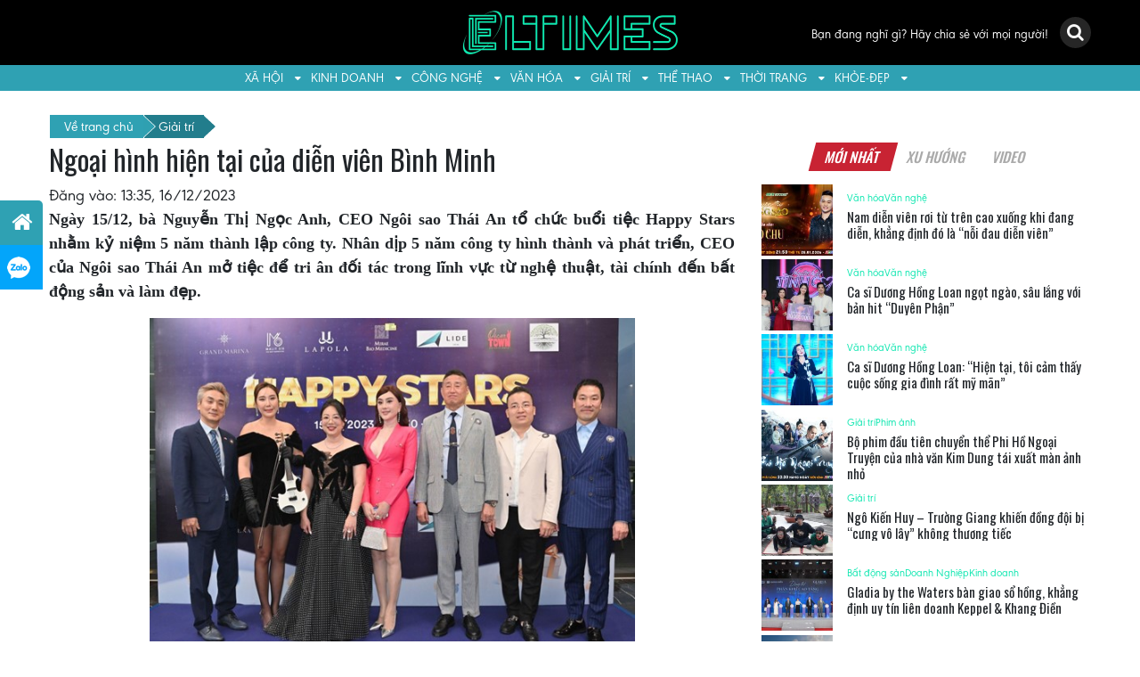

--- FILE ---
content_type: text/html; charset=UTF-8
request_url: https://eltimes.vn/ngoai-hinh-hien-tai-cua-dien-vien-binh-minh/
body_size: 22454
content:
<!DOCTYPE html>
<html lang="vi">
<head>
	<meta charset="UTF-8">
	<meta http-equiv="X-UA-Compatible" content="IE=edge">
	<meta name="viewport" content="width=device-width, initial-scale=1, shrink-to-fit=no">
	<meta name="mobile-web-app-capable" content="yes">
	<meta name="apple-mobile-web-app-capable" content="yes">
	<meta name="apple-mobile-web-app-title" content="Eltimes - ">
	<link rel="profile" href="https://gmpg.org/xfn/11">
	<link rel="pingback" href="https://eltimes.vn/xmlrpc.php">
        <link rel="shortcut icon" href="" type="image/x-icon" />
        <link href="https://fonts.googleapis.com/css?family=Oswald:400,500,600,700&#038;display=swap" rel="stylesheet">
	<meta name='robots' content='index, follow, max-image-preview:large, max-snippet:-1, max-video-preview:-1' />
	<style>img:is([sizes="auto" i], [sizes^="auto," i]) { contain-intrinsic-size: 3000px 1500px }</style>
	
	<!-- This site is optimized with the Yoast SEO plugin v24.8.1 - https://yoast.com/wordpress/plugins/seo/ -->
	<title>Ngoại hình hiện tại của diễn viên Bình Minh - Eltimes</title>
	<link rel="canonical" href="https://eltimes.vn/ngoai-hinh-hien-tai-cua-dien-vien-binh-minh/" />
	<meta property="og:locale" content="vi_VN" />
	<meta property="og:type" content="article" />
	<meta property="og:title" content="Ngoại hình hiện tại của diễn viên Bình Minh - Eltimes" />
	<meta property="og:description" content="Ngày 15/12, bà Nguyễn Thị Ngọc Anh, CEO Ngôi sao Thái An tổ chức buổi tiệc Happy Stars nhằm kỷ niệm 5 năm thành lập công ty. Nhân dịp 5 năm công ty hình thành và phát triển, CEO của Ngôi sao Thái An mở tiệc để tri ân đối tác trong lĩnh vực từ" />
	<meta property="og:url" content="https://eltimes.vn/ngoai-hinh-hien-tai-cua-dien-vien-binh-minh/" />
	<meta property="og:site_name" content="Eltimes" />
	<meta property="article:published_time" content="2023-12-16T06:35:17+00:00" />
	<meta property="article:modified_time" content="2023-12-18T13:54:25+00:00" />
	<meta property="og:image" content="https://eltimes.vn/wp-content/uploads/2023/12/DSC_2077.jpg" />
	<meta property="og:image:width" content="1000" />
	<meta property="og:image:height" content="665" />
	<meta property="og:image:type" content="image/jpeg" />
	<meta name="author" content="vuhien" />
	<meta name="twitter:card" content="summary_large_image" />
	<meta name="twitter:label1" content="Được viết bởi" />
	<meta name="twitter:data1" content="vuhien" />
	<meta name="twitter:label2" content="Ước tính thời gian đọc" />
	<meta name="twitter:data2" content="8 phút" />
	<script type="application/ld+json" class="yoast-schema-graph">{"@context":"https://schema.org","@graph":[{"@type":"Article","@id":"https://eltimes.vn/ngoai-hinh-hien-tai-cua-dien-vien-binh-minh/#article","isPartOf":{"@id":"https://eltimes.vn/ngoai-hinh-hien-tai-cua-dien-vien-binh-minh/"},"author":{"name":"vuhien","@id":"https://eltimes.vn/#/schema/person/9e1d1cae515177f44e06468438ae353a"},"headline":"Ngoại hình hiện tại của diễn viên Bình Minh","datePublished":"2023-12-16T06:35:17+00:00","dateModified":"2023-12-18T13:54:25+00:00","mainEntityOfPage":{"@id":"https://eltimes.vn/ngoai-hinh-hien-tai-cua-dien-vien-binh-minh/"},"wordCount":1067,"commentCount":0,"publisher":{"@id":"https://eltimes.vn/#organization"},"image":{"@id":"https://eltimes.vn/ngoai-hinh-hien-tai-cua-dien-vien-binh-minh/#primaryimage"},"thumbnailUrl":"https://eltimes.vn/wp-content/uploads/2023/12/DSC_2077.jpg","keywords":["Anh Thơ","Bình Minh"],"articleSection":["Giải trí","Hậu trường"],"inLanguage":"vi","potentialAction":[{"@type":"CommentAction","name":"Comment","target":["https://eltimes.vn/ngoai-hinh-hien-tai-cua-dien-vien-binh-minh/#respond"]}]},{"@type":"WebPage","@id":"https://eltimes.vn/ngoai-hinh-hien-tai-cua-dien-vien-binh-minh/","url":"https://eltimes.vn/ngoai-hinh-hien-tai-cua-dien-vien-binh-minh/","name":"Ngoại hình hiện tại của diễn viên Bình Minh - Eltimes","isPartOf":{"@id":"https://eltimes.vn/#website"},"primaryImageOfPage":{"@id":"https://eltimes.vn/ngoai-hinh-hien-tai-cua-dien-vien-binh-minh/#primaryimage"},"image":{"@id":"https://eltimes.vn/ngoai-hinh-hien-tai-cua-dien-vien-binh-minh/#primaryimage"},"thumbnailUrl":"https://eltimes.vn/wp-content/uploads/2023/12/DSC_2077.jpg","datePublished":"2023-12-16T06:35:17+00:00","dateModified":"2023-12-18T13:54:25+00:00","breadcrumb":{"@id":"https://eltimes.vn/ngoai-hinh-hien-tai-cua-dien-vien-binh-minh/#breadcrumb"},"inLanguage":"vi","potentialAction":[{"@type":"ReadAction","target":["https://eltimes.vn/ngoai-hinh-hien-tai-cua-dien-vien-binh-minh/"]}]},{"@type":"ImageObject","inLanguage":"vi","@id":"https://eltimes.vn/ngoai-hinh-hien-tai-cua-dien-vien-binh-minh/#primaryimage","url":"https://eltimes.vn/wp-content/uploads/2023/12/DSC_2077.jpg","contentUrl":"https://eltimes.vn/wp-content/uploads/2023/12/DSC_2077.jpg","width":1000,"height":665},{"@type":"BreadcrumbList","@id":"https://eltimes.vn/ngoai-hinh-hien-tai-cua-dien-vien-binh-minh/#breadcrumb","itemListElement":[{"@type":"ListItem","position":1,"name":"Trang chủ","item":"https://eltimes.vn/"},{"@type":"ListItem","position":2,"name":"Ngoại hình hiện tại của diễn viên Bình Minh"}]},{"@type":"WebSite","@id":"https://eltimes.vn/#website","url":"https://eltimes.vn/","name":"Eltimes","description":"","publisher":{"@id":"https://eltimes.vn/#organization"},"potentialAction":[{"@type":"SearchAction","target":{"@type":"EntryPoint","urlTemplate":"https://eltimes.vn/?s={search_term_string}"},"query-input":{"@type":"PropertyValueSpecification","valueRequired":true,"valueName":"search_term_string"}}],"inLanguage":"vi"},{"@type":"Organization","@id":"https://eltimes.vn/#organization","name":"Tạp chí Eltimes","url":"https://eltimes.vn/","logo":{"@type":"ImageObject","inLanguage":"vi","@id":"https://eltimes.vn/#/schema/logo/image/","url":"https://eltimes.vn/wp-content/uploads/2019/07/Logo.png","contentUrl":"https://eltimes.vn/wp-content/uploads/2019/07/Logo.png","width":652,"height":138,"caption":"Tạp chí Eltimes"},"image":{"@id":"https://eltimes.vn/#/schema/logo/image/"}},{"@type":"Person","@id":"https://eltimes.vn/#/schema/person/9e1d1cae515177f44e06468438ae353a","name":"vuhien","image":{"@type":"ImageObject","inLanguage":"vi","@id":"https://eltimes.vn/#/schema/person/image/","url":"https://secure.gravatar.com/avatar/4aa2b1c2d2106977f69bdf2e9ec2dfda?s=96&d=mm&r=g","contentUrl":"https://secure.gravatar.com/avatar/4aa2b1c2d2106977f69bdf2e9ec2dfda?s=96&d=mm&r=g","caption":"vuhien"},"url":"https://eltimes.vn/author/vuhien/"}]}</script>
	<!-- / Yoast SEO plugin. -->


<link href='https://fonts.gstatic.com' crossorigin rel='preconnect' />
<link rel="alternate" type="application/rss+xml" title="Dòng thông tin Eltimes &raquo;" href="https://eltimes.vn/feed/" />
<link rel="alternate" type="application/rss+xml" title="Eltimes &raquo; Dòng bình luận" href="https://eltimes.vn/comments/feed/" />
<link rel="alternate" type="application/rss+xml" title="Eltimes &raquo; Ngoại hình hiện tại của diễn viên Bình Minh Dòng bình luận" href="https://eltimes.vn/ngoai-hinh-hien-tai-cua-dien-vien-binh-minh/feed/" />
<style id='wp-emoji-styles-inline-css' type='text/css'>

	img.wp-smiley, img.emoji {
		display: inline !important;
		border: none !important;
		box-shadow: none !important;
		height: 1em !important;
		width: 1em !important;
		margin: 0 0.07em !important;
		vertical-align: -0.1em !important;
		background: none !important;
		padding: 0 !important;
	}
</style>
<link rel='stylesheet' id='wp-block-library-css' href='https://eltimes.vn/wp-includes/css/dist/block-library/style.min.css?ver=6.7.4' type='text/css' media='all' />
<style id='classic-theme-styles-inline-css' type='text/css'>
/*! This file is auto-generated */
.wp-block-button__link{color:#fff;background-color:#32373c;border-radius:9999px;box-shadow:none;text-decoration:none;padding:calc(.667em + 2px) calc(1.333em + 2px);font-size:1.125em}.wp-block-file__button{background:#32373c;color:#fff;text-decoration:none}
</style>
<style id='global-styles-inline-css' type='text/css'>
:root{--wp--preset--aspect-ratio--square: 1;--wp--preset--aspect-ratio--4-3: 4/3;--wp--preset--aspect-ratio--3-4: 3/4;--wp--preset--aspect-ratio--3-2: 3/2;--wp--preset--aspect-ratio--2-3: 2/3;--wp--preset--aspect-ratio--16-9: 16/9;--wp--preset--aspect-ratio--9-16: 9/16;--wp--preset--color--black: #000000;--wp--preset--color--cyan-bluish-gray: #abb8c3;--wp--preset--color--white: #ffffff;--wp--preset--color--pale-pink: #f78da7;--wp--preset--color--vivid-red: #cf2e2e;--wp--preset--color--luminous-vivid-orange: #ff6900;--wp--preset--color--luminous-vivid-amber: #fcb900;--wp--preset--color--light-green-cyan: #7bdcb5;--wp--preset--color--vivid-green-cyan: #00d084;--wp--preset--color--pale-cyan-blue: #8ed1fc;--wp--preset--color--vivid-cyan-blue: #0693e3;--wp--preset--color--vivid-purple: #9b51e0;--wp--preset--gradient--vivid-cyan-blue-to-vivid-purple: linear-gradient(135deg,rgba(6,147,227,1) 0%,rgb(155,81,224) 100%);--wp--preset--gradient--light-green-cyan-to-vivid-green-cyan: linear-gradient(135deg,rgb(122,220,180) 0%,rgb(0,208,130) 100%);--wp--preset--gradient--luminous-vivid-amber-to-luminous-vivid-orange: linear-gradient(135deg,rgba(252,185,0,1) 0%,rgba(255,105,0,1) 100%);--wp--preset--gradient--luminous-vivid-orange-to-vivid-red: linear-gradient(135deg,rgba(255,105,0,1) 0%,rgb(207,46,46) 100%);--wp--preset--gradient--very-light-gray-to-cyan-bluish-gray: linear-gradient(135deg,rgb(238,238,238) 0%,rgb(169,184,195) 100%);--wp--preset--gradient--cool-to-warm-spectrum: linear-gradient(135deg,rgb(74,234,220) 0%,rgb(151,120,209) 20%,rgb(207,42,186) 40%,rgb(238,44,130) 60%,rgb(251,105,98) 80%,rgb(254,248,76) 100%);--wp--preset--gradient--blush-light-purple: linear-gradient(135deg,rgb(255,206,236) 0%,rgb(152,150,240) 100%);--wp--preset--gradient--blush-bordeaux: linear-gradient(135deg,rgb(254,205,165) 0%,rgb(254,45,45) 50%,rgb(107,0,62) 100%);--wp--preset--gradient--luminous-dusk: linear-gradient(135deg,rgb(255,203,112) 0%,rgb(199,81,192) 50%,rgb(65,88,208) 100%);--wp--preset--gradient--pale-ocean: linear-gradient(135deg,rgb(255,245,203) 0%,rgb(182,227,212) 50%,rgb(51,167,181) 100%);--wp--preset--gradient--electric-grass: linear-gradient(135deg,rgb(202,248,128) 0%,rgb(113,206,126) 100%);--wp--preset--gradient--midnight: linear-gradient(135deg,rgb(2,3,129) 0%,rgb(40,116,252) 100%);--wp--preset--font-size--small: 13px;--wp--preset--font-size--medium: 20px;--wp--preset--font-size--large: 36px;--wp--preset--font-size--x-large: 42px;--wp--preset--spacing--20: 0.44rem;--wp--preset--spacing--30: 0.67rem;--wp--preset--spacing--40: 1rem;--wp--preset--spacing--50: 1.5rem;--wp--preset--spacing--60: 2.25rem;--wp--preset--spacing--70: 3.38rem;--wp--preset--spacing--80: 5.06rem;--wp--preset--shadow--natural: 6px 6px 9px rgba(0, 0, 0, 0.2);--wp--preset--shadow--deep: 12px 12px 50px rgba(0, 0, 0, 0.4);--wp--preset--shadow--sharp: 6px 6px 0px rgba(0, 0, 0, 0.2);--wp--preset--shadow--outlined: 6px 6px 0px -3px rgba(255, 255, 255, 1), 6px 6px rgba(0, 0, 0, 1);--wp--preset--shadow--crisp: 6px 6px 0px rgba(0, 0, 0, 1);}:where(.is-layout-flex){gap: 0.5em;}:where(.is-layout-grid){gap: 0.5em;}body .is-layout-flex{display: flex;}.is-layout-flex{flex-wrap: wrap;align-items: center;}.is-layout-flex > :is(*, div){margin: 0;}body .is-layout-grid{display: grid;}.is-layout-grid > :is(*, div){margin: 0;}:where(.wp-block-columns.is-layout-flex){gap: 2em;}:where(.wp-block-columns.is-layout-grid){gap: 2em;}:where(.wp-block-post-template.is-layout-flex){gap: 1.25em;}:where(.wp-block-post-template.is-layout-grid){gap: 1.25em;}.has-black-color{color: var(--wp--preset--color--black) !important;}.has-cyan-bluish-gray-color{color: var(--wp--preset--color--cyan-bluish-gray) !important;}.has-white-color{color: var(--wp--preset--color--white) !important;}.has-pale-pink-color{color: var(--wp--preset--color--pale-pink) !important;}.has-vivid-red-color{color: var(--wp--preset--color--vivid-red) !important;}.has-luminous-vivid-orange-color{color: var(--wp--preset--color--luminous-vivid-orange) !important;}.has-luminous-vivid-amber-color{color: var(--wp--preset--color--luminous-vivid-amber) !important;}.has-light-green-cyan-color{color: var(--wp--preset--color--light-green-cyan) !important;}.has-vivid-green-cyan-color{color: var(--wp--preset--color--vivid-green-cyan) !important;}.has-pale-cyan-blue-color{color: var(--wp--preset--color--pale-cyan-blue) !important;}.has-vivid-cyan-blue-color{color: var(--wp--preset--color--vivid-cyan-blue) !important;}.has-vivid-purple-color{color: var(--wp--preset--color--vivid-purple) !important;}.has-black-background-color{background-color: var(--wp--preset--color--black) !important;}.has-cyan-bluish-gray-background-color{background-color: var(--wp--preset--color--cyan-bluish-gray) !important;}.has-white-background-color{background-color: var(--wp--preset--color--white) !important;}.has-pale-pink-background-color{background-color: var(--wp--preset--color--pale-pink) !important;}.has-vivid-red-background-color{background-color: var(--wp--preset--color--vivid-red) !important;}.has-luminous-vivid-orange-background-color{background-color: var(--wp--preset--color--luminous-vivid-orange) !important;}.has-luminous-vivid-amber-background-color{background-color: var(--wp--preset--color--luminous-vivid-amber) !important;}.has-light-green-cyan-background-color{background-color: var(--wp--preset--color--light-green-cyan) !important;}.has-vivid-green-cyan-background-color{background-color: var(--wp--preset--color--vivid-green-cyan) !important;}.has-pale-cyan-blue-background-color{background-color: var(--wp--preset--color--pale-cyan-blue) !important;}.has-vivid-cyan-blue-background-color{background-color: var(--wp--preset--color--vivid-cyan-blue) !important;}.has-vivid-purple-background-color{background-color: var(--wp--preset--color--vivid-purple) !important;}.has-black-border-color{border-color: var(--wp--preset--color--black) !important;}.has-cyan-bluish-gray-border-color{border-color: var(--wp--preset--color--cyan-bluish-gray) !important;}.has-white-border-color{border-color: var(--wp--preset--color--white) !important;}.has-pale-pink-border-color{border-color: var(--wp--preset--color--pale-pink) !important;}.has-vivid-red-border-color{border-color: var(--wp--preset--color--vivid-red) !important;}.has-luminous-vivid-orange-border-color{border-color: var(--wp--preset--color--luminous-vivid-orange) !important;}.has-luminous-vivid-amber-border-color{border-color: var(--wp--preset--color--luminous-vivid-amber) !important;}.has-light-green-cyan-border-color{border-color: var(--wp--preset--color--light-green-cyan) !important;}.has-vivid-green-cyan-border-color{border-color: var(--wp--preset--color--vivid-green-cyan) !important;}.has-pale-cyan-blue-border-color{border-color: var(--wp--preset--color--pale-cyan-blue) !important;}.has-vivid-cyan-blue-border-color{border-color: var(--wp--preset--color--vivid-cyan-blue) !important;}.has-vivid-purple-border-color{border-color: var(--wp--preset--color--vivid-purple) !important;}.has-vivid-cyan-blue-to-vivid-purple-gradient-background{background: var(--wp--preset--gradient--vivid-cyan-blue-to-vivid-purple) !important;}.has-light-green-cyan-to-vivid-green-cyan-gradient-background{background: var(--wp--preset--gradient--light-green-cyan-to-vivid-green-cyan) !important;}.has-luminous-vivid-amber-to-luminous-vivid-orange-gradient-background{background: var(--wp--preset--gradient--luminous-vivid-amber-to-luminous-vivid-orange) !important;}.has-luminous-vivid-orange-to-vivid-red-gradient-background{background: var(--wp--preset--gradient--luminous-vivid-orange-to-vivid-red) !important;}.has-very-light-gray-to-cyan-bluish-gray-gradient-background{background: var(--wp--preset--gradient--very-light-gray-to-cyan-bluish-gray) !important;}.has-cool-to-warm-spectrum-gradient-background{background: var(--wp--preset--gradient--cool-to-warm-spectrum) !important;}.has-blush-light-purple-gradient-background{background: var(--wp--preset--gradient--blush-light-purple) !important;}.has-blush-bordeaux-gradient-background{background: var(--wp--preset--gradient--blush-bordeaux) !important;}.has-luminous-dusk-gradient-background{background: var(--wp--preset--gradient--luminous-dusk) !important;}.has-pale-ocean-gradient-background{background: var(--wp--preset--gradient--pale-ocean) !important;}.has-electric-grass-gradient-background{background: var(--wp--preset--gradient--electric-grass) !important;}.has-midnight-gradient-background{background: var(--wp--preset--gradient--midnight) !important;}.has-small-font-size{font-size: var(--wp--preset--font-size--small) !important;}.has-medium-font-size{font-size: var(--wp--preset--font-size--medium) !important;}.has-large-font-size{font-size: var(--wp--preset--font-size--large) !important;}.has-x-large-font-size{font-size: var(--wp--preset--font-size--x-large) !important;}
:where(.wp-block-post-template.is-layout-flex){gap: 1.25em;}:where(.wp-block-post-template.is-layout-grid){gap: 1.25em;}
:where(.wp-block-columns.is-layout-flex){gap: 2em;}:where(.wp-block-columns.is-layout-grid){gap: 2em;}
:root :where(.wp-block-pullquote){font-size: 1.5em;line-height: 1.6;}
</style>
<link data-minify="1" rel='stylesheet' id='dashicons-css' href='https://eltimes.vn/wp-content/cache/min/1/wp-includes/css/dashicons.min.css?ver=1725590345' type='text/css' media='all' />
<link rel='stylesheet' id='post-views-counter-frontend-css' href='https://eltimes.vn/wp-content/plugins/post-views-counter/css/frontend.min.css?ver=1.5.2' type='text/css' media='all' />
<link data-minify="1" rel='stylesheet' id='understrap-styles-css' href='https://eltimes.vn/wp-content/cache/min/1/wp-content/themes/southteam/css/theme.css?ver=1725590345' type='text/css' media='all' />
<script type="text/javascript">
            window._nslDOMReady = function (callback) {
                if ( document.readyState === "complete" || document.readyState === "interactive" ) {
                    callback();
                } else {
                    document.addEventListener( "DOMContentLoaded", callback );
                }
            };
            </script><script type="text/javascript" src="https://eltimes.vn/wp-includes/js/jquery/jquery.min.js?ver=3.7.1" id="jquery-core-js"></script>
<script type="text/javascript" src="https://eltimes.vn/wp-includes/js/jquery/jquery-migrate.min.js?ver=3.4.1" id="jquery-migrate-js"></script>
<script data-minify="1" type="text/javascript" src="https://eltimes.vn/wp-content/cache/min/1/wp-content/themes/southteam/js/customizer.js?ver=1744356886" id="customizer-scripts-js"></script>
<script type="text/javascript" src="https://eltimes.vn/wp-content/themes/southteam/js/popper.min.js?ver=1" id="popper-scripts-js"></script>
<link rel="https://api.w.org/" href="https://eltimes.vn/wp-json/" /><link rel="alternate" title="JSON" type="application/json" href="https://eltimes.vn/wp-json/wp/v2/posts/96074" /><link rel="EditURI" type="application/rsd+xml" title="RSD" href="https://eltimes.vn/xmlrpc.php?rsd" />
<meta name="generator" content="WordPress 6.7.4" />
<link rel='shortlink' href='https://eltimes.vn/?p=96074' />
<link rel="alternate" title="oNhúng (JSON)" type="application/json+oembed" href="https://eltimes.vn/wp-json/oembed/1.0/embed?url=https%3A%2F%2Feltimes.vn%2Fngoai-hinh-hien-tai-cua-dien-vien-binh-minh%2F" />
<link rel="alternate" title="oNhúng (XML)" type="text/xml+oembed" href="https://eltimes.vn/wp-json/oembed/1.0/embed?url=https%3A%2F%2Feltimes.vn%2Fngoai-hinh-hien-tai-cua-dien-vien-binh-minh%2F&#038;format=xml" />
<link rel="icon" href="https://eltimes.vn/wp-content/uploads/2021/05/cropped-eltime-favicon-32x32.jpg" sizes="32x32" />
<link rel="icon" href="https://eltimes.vn/wp-content/uploads/2021/05/cropped-eltime-favicon-192x192.jpg" sizes="192x192" />
<link rel="apple-touch-icon" href="https://eltimes.vn/wp-content/uploads/2021/05/cropped-eltime-favicon-180x180.jpg" />
<meta name="msapplication-TileImage" content="https://eltimes.vn/wp-content/uploads/2021/05/cropped-eltime-favicon-270x270.jpg" />
<style type="text/css">div.nsl-container[data-align="left"] {
    text-align: left;
}

div.nsl-container[data-align="center"] {
    text-align: center;
}

div.nsl-container[data-align="right"] {
    text-align: right;
}


div.nsl-container div.nsl-container-buttons a[data-plugin="nsl"] {
    text-decoration: none;
    box-shadow: none;
    border: 0;
}

div.nsl-container .nsl-container-buttons {
    display: flex;
    padding: 5px 0;
}

div.nsl-container.nsl-container-block .nsl-container-buttons {
    display: inline-grid;
    grid-template-columns: minmax(145px, auto);
}

div.nsl-container-block-fullwidth .nsl-container-buttons {
    flex-flow: column;
    align-items: center;
}

div.nsl-container-block-fullwidth .nsl-container-buttons a,
div.nsl-container-block .nsl-container-buttons a {
    flex: 1 1 auto;
    display: block;
    margin: 5px 0;
    width: 100%;
}

div.nsl-container-inline {
    margin: -5px;
    text-align: left;
}

div.nsl-container-inline .nsl-container-buttons {
    justify-content: center;
    flex-wrap: wrap;
}

div.nsl-container-inline .nsl-container-buttons a {
    margin: 5px;
    display: inline-block;
}

div.nsl-container-grid .nsl-container-buttons {
    flex-flow: row;
    align-items: center;
    flex-wrap: wrap;
}

div.nsl-container-grid .nsl-container-buttons a {
    flex: 1 1 auto;
    display: block;
    margin: 5px;
    max-width: 280px;
    width: 100%;
}

@media only screen and (min-width: 650px) {
    div.nsl-container-grid .nsl-container-buttons a {
        width: auto;
    }
}

div.nsl-container .nsl-button {
    cursor: pointer;
    vertical-align: top;
    border-radius: 4px;
}

div.nsl-container .nsl-button-default {
    color: #fff;
    display: flex;
}

div.nsl-container .nsl-button-icon {
    display: inline-block;
}

div.nsl-container .nsl-button-svg-container {
    flex: 0 0 auto;
    padding: 8px;
    display: flex;
    align-items: center;
}

div.nsl-container svg {
    height: 24px;
    width: 24px;
    vertical-align: top;
}

div.nsl-container .nsl-button-default div.nsl-button-label-container {
    margin: 0 24px 0 12px;
    padding: 10px 0;
    font-family: Helvetica, Arial, sans-serif;
    font-size: 16px;
    line-height: 20px;
    letter-spacing: .25px;
    overflow: hidden;
    text-align: center;
    text-overflow: clip;
    white-space: nowrap;
    flex: 1 1 auto;
    -webkit-font-smoothing: antialiased;
    -moz-osx-font-smoothing: grayscale;
    text-transform: none;
    display: inline-block;
}

div.nsl-container .nsl-button-google[data-skin="dark"] .nsl-button-svg-container {
    margin: 1px;
    padding: 7px;
    border-radius: 3px;
    background: #fff;
}

div.nsl-container .nsl-button-google[data-skin="light"] {
    border-radius: 1px;
    box-shadow: 0 1px 5px 0 rgba(0, 0, 0, .25);
    color: RGBA(0, 0, 0, 0.54);
}

div.nsl-container .nsl-button-apple .nsl-button-svg-container {
    padding: 0 6px;
}

div.nsl-container .nsl-button-apple .nsl-button-svg-container svg {
    height: 40px;
    width: auto;
}

div.nsl-container .nsl-button-apple[data-skin="light"] {
    color: #000;
    box-shadow: 0 0 0 1px #000;
}

div.nsl-container .nsl-button-facebook[data-skin="white"] {
    color: #000;
    box-shadow: inset 0 0 0 1px #000;
}

div.nsl-container .nsl-button-facebook[data-skin="light"] {
    color: #1877F2;
    box-shadow: inset 0 0 0 1px #1877F2;
}

div.nsl-container .nsl-button-spotify[data-skin="white"] {
    color: #191414;
    box-shadow: inset 0 0 0 1px #191414;
}

div.nsl-container .nsl-button-apple div.nsl-button-label-container {
    font-size: 17px;
    font-family: -apple-system, BlinkMacSystemFont, "Segoe UI", Roboto, Helvetica, Arial, sans-serif, "Apple Color Emoji", "Segoe UI Emoji", "Segoe UI Symbol";
}

div.nsl-container .nsl-button-slack div.nsl-button-label-container {
    font-size: 17px;
    font-family: -apple-system, BlinkMacSystemFont, "Segoe UI", Roboto, Helvetica, Arial, sans-serif, "Apple Color Emoji", "Segoe UI Emoji", "Segoe UI Symbol";
}

div.nsl-container .nsl-button-slack[data-skin="light"] {
    color: #000000;
    box-shadow: inset 0 0 0 1px #DDDDDD;
}

div.nsl-container .nsl-button-tiktok[data-skin="light"] {
    color: #161823;
    box-shadow: 0 0 0 1px rgba(22, 24, 35, 0.12);
}


div.nsl-container .nsl-button-kakao {
    color: rgba(0, 0, 0, 0.85);
}

.nsl-clear {
    clear: both;
}

.nsl-container {
    clear: both;
}

.nsl-disabled-provider .nsl-button {
    filter: grayscale(1);
    opacity: 0.8;
}

/*Button align start*/

div.nsl-container-inline[data-align="left"] .nsl-container-buttons {
    justify-content: flex-start;
}

div.nsl-container-inline[data-align="center"] .nsl-container-buttons {
    justify-content: center;
}

div.nsl-container-inline[data-align="right"] .nsl-container-buttons {
    justify-content: flex-end;
}


div.nsl-container-grid[data-align="left"] .nsl-container-buttons {
    justify-content: flex-start;
}

div.nsl-container-grid[data-align="center"] .nsl-container-buttons {
    justify-content: center;
}

div.nsl-container-grid[data-align="right"] .nsl-container-buttons {
    justify-content: flex-end;
}

div.nsl-container-grid[data-align="space-around"] .nsl-container-buttons {
    justify-content: space-around;
}

div.nsl-container-grid[data-align="space-between"] .nsl-container-buttons {
    justify-content: space-between;
}

/* Button align end*/

/* Redirect */

#nsl-redirect-overlay {
    display: flex;
    flex-direction: column;
    justify-content: center;
    align-items: center;
    position: fixed;
    z-index: 1000000;
    left: 0;
    top: 0;
    width: 100%;
    height: 100%;
    backdrop-filter: blur(1px);
    background-color: RGBA(0, 0, 0, .32);;
}

#nsl-redirect-overlay-container {
    display: flex;
    flex-direction: column;
    justify-content: center;
    align-items: center;
    background-color: white;
    padding: 30px;
    border-radius: 10px;
}

#nsl-redirect-overlay-spinner {
    content: '';
    display: block;
    margin: 20px;
    border: 9px solid RGBA(0, 0, 0, .6);
    border-top: 9px solid #fff;
    border-radius: 50%;
    box-shadow: inset 0 0 0 1px RGBA(0, 0, 0, .6), 0 0 0 1px RGBA(0, 0, 0, .6);
    width: 40px;
    height: 40px;
    animation: nsl-loader-spin 2s linear infinite;
}

@keyframes nsl-loader-spin {
    0% {
        transform: rotate(0deg)
    }
    to {
        transform: rotate(360deg)
    }
}

#nsl-redirect-overlay-title {
    font-family: -apple-system, BlinkMacSystemFont, "Segoe UI", Roboto, Oxygen-Sans, Ubuntu, Cantarell, "Helvetica Neue", sans-serif;
    font-size: 18px;
    font-weight: bold;
    color: #3C434A;
}

#nsl-redirect-overlay-text {
    font-family: -apple-system, BlinkMacSystemFont, "Segoe UI", Roboto, Oxygen-Sans, Ubuntu, Cantarell, "Helvetica Neue", sans-serif;
    text-align: center;
    font-size: 14px;
    color: #3C434A;
}

/* Redirect END*/</style><style type="text/css">/* Notice fallback */
#nsl-notices-fallback {
    position: fixed;
    right: 10px;
    top: 10px;
    z-index: 10000;
}

.admin-bar #nsl-notices-fallback {
    top: 42px;
}

#nsl-notices-fallback > div {
    position: relative;
    background: #fff;
    border-left: 4px solid #fff;
    box-shadow: 0 1px 1px 0 rgba(0, 0, 0, .1);
    margin: 5px 15px 2px;
    padding: 1px 20px;
}

#nsl-notices-fallback > div.error {
    display: block;
    border-left-color: #dc3232;
}

#nsl-notices-fallback > div.updated {
    display: block;
    border-left-color: #46b450;
}

#nsl-notices-fallback p {
    margin: .5em 0;
    padding: 2px;
}

#nsl-notices-fallback > div:after {
    position: absolute;
    right: 5px;
    top: 5px;
    content: '\00d7';
    display: block;
    height: 16px;
    width: 16px;
    line-height: 16px;
    text-align: center;
    font-size: 20px;
    cursor: pointer;
}</style><noscript><style id="rocket-lazyload-nojs-css">.rll-youtube-player, [data-lazy-src]{display:none !important;}</style></noscript>	<script data-ad-client="ca-pub-1547424276396141" async src="https://pagead2.googlesyndication.com/pagead/js/adsbygoogle.js"></script>
</head>

<body data-rsssl=1 class="post-template-default single single-post postid-96074 single-format-standard wp-custom-logo group-blog">

<div class="hfeed site" id="page">

	<!-- ******************* The Navbar Area ******************* -->
<div class="wrapper-fluid wrapper-navbar" id="wrapper-navbar" itemscope itemtype="http://schema.org/WebSite">

		<a class="skip-link screen-reader-text sr-only" href="#content">Skip to content</a>

                <header class="header">
                    <div class="middle-header bg-black py-2">
                        <div class="container">
                        <div class="row align-items-center justify-content-between">
                            <div class="col-lg-4 col-3">
                                 <div class="search-icon text-lefft d-flex d-lg-none justify-content-between">
                                     <i class="fa fa-search text-white search-btn"></i>
                                     <a href="https://eltimes.vn/tai-khoan/" class="text-white"><i class="fa fa-edit"></i></a> </div>
                            </div>
                            <div class="col-lg-4 col-6"><a class="logo" href="https://eltimes.vn" title="Eltimes">
                                    <img class="aligncenter" src="data:image/svg+xml,%3Csvg%20xmlns='http://www.w3.org/2000/svg'%20viewBox='0%200%20250%200'%3E%3C/svg%3E" alt="" width="250" data-lazy-src="https://eltimes.vn/wp-content/uploads/2021/05/eltime-logo.jpg"><noscript><img class="aligncenter" src="https://eltimes.vn/wp-content/uploads/2021/05/eltime-logo.jpg" alt="" width="250"></noscript>
                                </a></div>
                            <div class="col-lg-4 col-3 text-right">
                                <div class="search-icon text-right d-none d-lg-block">
                                    <a href="https://eltimes.vn/tai-khoan/" class="mr-lg-2 text-white account-btn">
                                        Bạn đang nghĩ gì? Hãy chia sẻ với mọi người!</a>
                                    <i class="fa fa-search text-white search-btn"></i>
                                </div>
                                <a class="mobile-menu">
                                        <span></span>
                                        <span></span>
                                        <span></span>
                                        <span></span>
                                    </a>
                                </div>
                        </div>
                        </div>
                    </div>
                    <div class="bottom-header bg-primary">
                        <div class="container">
                        <div class="primery-menu">
                                    <div class="logo d-lg-none py-2">
                                        <a rel="home" href="https://eltimes.vn" title="Eltimes">
                                            <img src="data:image/svg+xml,%3Csvg%20xmlns='http://www.w3.org/2000/svg'%20viewBox='0%200%20175%200'%3E%3C/svg%3E" width="175" data-lazy-src="https://eltimes.vn/wp-content/uploads/2021/05/eltime-logo.jpg"><noscript><img src="https://eltimes.vn/wp-content/uploads/2021/05/eltime-logo.jpg" width="175"></noscript>
                                        </a>
                                        <i class="fa fa-times close d-lg-none d-block"></i>
                                    </div>
                                <div class="menu-menu-chinh-container"><ul id="main-menu" class="list-unstyled p-0 m-0 d-lg-flex justify-content-lg-center"><li id="menu-item-32436" class="menu-item menu-item-type-taxonomy menu-item-object-category menu-item-has-children menu-item-32436"><a href="https://eltimes.vn/xa-hoi/">Xã hội</a>
<ul class="sub-menu">
	<li id="menu-item-32453" class="menu-item menu-item-type-taxonomy menu-item-object-category menu-item-32453"><a href="https://eltimes.vn/xa-hoi/tin-tuc/">Tin tức</a></li>
	<li id="menu-item-32451" class="menu-item menu-item-type-taxonomy menu-item-object-category menu-item-32451"><a href="https://eltimes.vn/xa-hoi/giao-duc/">Giáo dục</a></li>
	<li id="menu-item-32452" class="menu-item menu-item-type-taxonomy menu-item-object-category menu-item-32452"><a href="https://eltimes.vn/xa-hoi/phap-luat/">Pháp luật</a></li>
</ul>
</li>
<li id="menu-item-32437" class="menu-item menu-item-type-taxonomy menu-item-object-category menu-item-has-children menu-item-32437"><a href="https://eltimes.vn/kinh-te/">Kinh doanh</a>
<ul class="sub-menu">
	<li id="menu-item-32454" class="menu-item menu-item-type-taxonomy menu-item-object-category menu-item-32454"><a href="https://eltimes.vn/kinh-te/bat-dong-san/">Bất động sản</a></li>
	<li id="menu-item-32455" class="menu-item menu-item-type-taxonomy menu-item-object-category menu-item-32455"><a href="https://eltimes.vn/kinh-te/chung-khoan/">Chứng khoán</a></li>
	<li id="menu-item-32456" class="menu-item menu-item-type-taxonomy menu-item-object-category menu-item-32456"><a href="https://eltimes.vn/kinh-te/tai-chinh/">Tài chính</a></li>
</ul>
</li>
<li id="menu-item-32438" class="menu-item menu-item-type-taxonomy menu-item-object-category menu-item-has-children menu-item-32438"><a href="https://eltimes.vn/cong-nghe/">Công nghệ</a>
<ul class="sub-menu">
	<li id="menu-item-32457" class="menu-item menu-item-type-taxonomy menu-item-object-category menu-item-32457"><a href="https://eltimes.vn/cong-nghe/cong-nghe-cong-nghe/">Công nghệ</a></li>
	<li id="menu-item-32458" class="menu-item menu-item-type-taxonomy menu-item-object-category menu-item-32458"><a href="https://eltimes.vn/cong-nghe/xe/">Xe</a></li>
</ul>
</li>
<li id="menu-item-32441" class="menu-item menu-item-type-taxonomy menu-item-object-category menu-item-has-children menu-item-32441"><a href="https://eltimes.vn/van-hoa/">Văn hóa</a>
<ul class="sub-menu">
	<li id="menu-item-32443" class="menu-item menu-item-type-taxonomy menu-item-object-category menu-item-32443"><a href="https://eltimes.vn/van-hoa/du-lich-van-hoa/">Du lịch</a></li>
	<li id="menu-item-32442" class="menu-item menu-item-type-taxonomy menu-item-object-category menu-item-32442"><a href="https://eltimes.vn/van-hoa/am-thuc-van-hoa/">Ẩm thực</a></li>
	<li id="menu-item-32445" class="menu-item menu-item-type-taxonomy menu-item-object-category menu-item-32445"><a href="https://eltimes.vn/van-hoa/lang-nghe/">Làng nghề</a></li>
	<li id="menu-item-32444" class="menu-item menu-item-type-taxonomy menu-item-object-category menu-item-32444"><a href="https://eltimes.vn/van-hoa/hon-nuoc/">Hồn nước</a></li>
</ul>
</li>
<li id="menu-item-32434" class="menu-item menu-item-type-taxonomy menu-item-object-category current-post-ancestor current-menu-parent current-post-parent menu-item-has-children menu-item-32434"><a href="https://eltimes.vn/giai-tri/">Giải trí</a>
<ul class="sub-menu">
	<li id="menu-item-32448" class="menu-item menu-item-type-taxonomy menu-item-object-category menu-item-32448"><a href="https://eltimes.vn/giai-tri/phim-anh/">Phim ảnh</a></li>
	<li id="menu-item-32446" class="menu-item menu-item-type-taxonomy menu-item-object-category menu-item-32446"><a href="https://eltimes.vn/giai-tri/am-nhac/">Âm nhạc</a></li>
	<li id="menu-item-32447" class="menu-item menu-item-type-taxonomy menu-item-object-category current-post-ancestor current-menu-parent current-post-parent menu-item-32447"><a href="https://eltimes.vn/giai-tri/hau-truong/">Hậu trường</a></li>
</ul>
</li>
<li id="menu-item-32440" class="menu-item menu-item-type-taxonomy menu-item-object-category menu-item-has-children menu-item-32440"><a href="https://eltimes.vn/the-thao/">Thể thao</a>
<ul class="sub-menu">
	<li id="menu-item-32459" class="menu-item menu-item-type-taxonomy menu-item-object-category menu-item-32459"><a href="https://eltimes.vn/the-thao/bong-da/">Bóng đá</a></li>
	<li id="menu-item-32460" class="menu-item menu-item-type-taxonomy menu-item-object-category menu-item-32460"><a href="https://eltimes.vn/the-thao/cac-mon-khac/">Các môn khác</a></li>
</ul>
</li>
<li id="menu-item-32435" class="menu-item menu-item-type-taxonomy menu-item-object-category menu-item-has-children menu-item-32435"><a href="https://eltimes.vn/thoi-trang/">Thời trang</a>
<ul class="sub-menu">
	<li id="menu-item-32450" class="menu-item menu-item-type-taxonomy menu-item-object-category menu-item-32450"><a href="https://eltimes.vn/thoi-trang/phong-cach/">Phong cách</a></li>
	<li id="menu-item-32449" class="menu-item menu-item-type-taxonomy menu-item-object-category menu-item-32449"><a href="https://eltimes.vn/thoi-trang/nhan-vat/">Nhân vật</a></li>
</ul>
</li>
<li id="menu-item-32439" class="menu-item menu-item-type-taxonomy menu-item-object-category menu-item-has-children menu-item-32439"><a href="https://eltimes.vn/suc-khoe/">Khỏe-Đẹp</a>
<ul class="sub-menu">
	<li id="menu-item-32462" class="menu-item menu-item-type-taxonomy menu-item-object-category menu-item-32462"><a href="https://eltimes.vn/suc-khoe/song-khoe/">Sống khỏe</a></li>
	<li id="menu-item-32461" class="menu-item menu-item-type-taxonomy menu-item-object-category menu-item-32461"><a href="https://eltimes.vn/suc-khoe/lam-dep/">Làm đẹp</a></li>
</ul>
</li>
</ul></div>                            </div>
                            </div>
                    </div>
                    <div class="mega-search p-2 bg-secondary" style="display: none;">
                        <form method="get" id="searchform" action="https://eltimes.vn" role="search">
                            <div class="input-group input-group align-items-center">
                                <h5 class="input-group-addon text-white mr-lg-3 d-none d-lg-block">Bạn đang tìm kiếm... </h5>
                                <input id="s" name="s" type="text" class="form-control border-0">
                                <span class="input-group-btn">
                                    <button class="btn btn-lg cursor-pointer bg-transparent text-white" type="submit" name="submit"><i class="fa fa-search"></i></button>
                                </span>

                            </div></form>
                    </div>
                </header>
	</div><!-- .wrapper-navbar end -->
<div class="mt-2" id="single-wrapper">

	<div class="container" id="content" tabindex="-1">
           <div id="crumbs"><a href="https://eltimes.vn">Về trang chủ</a>  <a href="https://eltimes.vn/giai-tri/">Giải trí</a>  <span class="current">Ngoại hình hiện tại của diễn viên Bình Minh</span></div>		<div class="row">
                    <div class="col-lg-8">
			<main class="site-main" id="main">

				
					<article class="post-96074 post type-post status-publish format-standard has-post-thumbnail hentry category-giai-tri category-hau-truong tag-anh-tho tag-binh-minh" id="post-96074">

	<header class="entry-header">

		<h2 class="entry-title font-weight-normal">Ngoại hình hiện tại của diễn viên Bình Minh</h2>
		<div class="entry-meta">
	<span>Đăng vào: </span>
			13:35, 16/12/2023
		</div><!-- .entry-meta -->

	</header><!-- .entry-header -->

	<div class="entry-content">

		<p style="text-align: justify"><strong><span style="font-family: 'times new roman', times, serif">Ngày 15/12, bà Nguyễn Thị Ngọc Anh, CEO Ngôi sao Thái An tổ chức buổi tiệc Happy Stars nhằm kỷ niệm 5 năm thành lập công ty. Nhân dịp 5 năm công ty hình thành và phát triển, CEO của Ngôi sao Thái An mở tiệc để tri ân đối tác trong lĩnh vực từ nghệ thuật, tài chính đến bất động sản và làm đẹp.</span></strong></p>
<p style="text-align: center"><em><img fetchpriority="high" decoding="async" class="size-full wp-image-121046" src="data:image/svg+xml,%3Csvg%20xmlns='http://www.w3.org/2000/svg'%20viewBox='0%200%20602%20401'%3E%3C/svg%3E" alt="" width="602" height="401" data-lazy-src="https://thegioigiaitri.com.vn/wp-content/uploads/2023/12/Picture1-2.jpg" /><noscript><img fetchpriority="high" decoding="async" class="size-full wp-image-121046" src="https://thegioigiaitri.com.vn/wp-content/uploads/2023/12/Picture1-2.jpg" alt="" width="602" height="401" /></noscript></em></p>
<p><em>Doanh nhân Ngọc Anh cùng nghệ sĩ violin người Hàn Jmi Ko, Lâm Khánh Chi tại tiệc. Ông Nguyễn Thành Đuân (vest kem), CEO Gangnam Hospital cũng có mặt tại tiệc kỷ niệm 5 năm thành lập Ngôi Sao Thái An.</em></p>
<p style="text-align: justify">“Tôi có kịch bản dài để chia sẻ cảm xúc, nhưng giữa không khí gần gũi và ấm cúng, tôi muốn tận đáy lòng cảm ơn quý vị, đối tác, bạn bè và đồng nghiệp để có mặt thưởng thức, chia vui với Ngôi Sao Thái An tại tiệc mang tên Happy Stars”, CEO Ngọc Anh phát biểu.</p>
<p style="text-align: center"><img decoding="async" class="aligncenter size-full wp-image-121049" src="data:image/svg+xml,%3Csvg%20xmlns='http://www.w3.org/2000/svg'%20viewBox='0%200%201000%20666'%3E%3C/svg%3E" alt="" width="1000" height="666" data-lazy-src="https://thegioigiaitri.com.vn/wp-content/uploads/2023/12/acb100b73de1a5cd5756fdb21b2ab36a.jpg" /><noscript><img decoding="async" class="aligncenter size-full wp-image-121049" src="https://thegioigiaitri.com.vn/wp-content/uploads/2023/12/acb100b73de1a5cd5756fdb21b2ab36a.jpg" alt="" width="1000" height="666" /></noscript></p>
<p style="text-align: center"><img decoding="async" class="aligncenter size-full wp-image-121050" src="data:image/svg+xml,%3Csvg%20xmlns='http://www.w3.org/2000/svg'%20viewBox='0%200%201000%20665'%3E%3C/svg%3E" alt="" width="1000" height="665" data-lazy-src="https://thegioigiaitri.com.vn/wp-content/uploads/2023/12/DSC_1132.jpg" /><noscript><img decoding="async" class="aligncenter size-full wp-image-121050" src="https://thegioigiaitri.com.vn/wp-content/uploads/2023/12/DSC_1132.jpg" alt="" width="1000" height="665" /></noscript></p>
<p style="text-align: center"><img decoding="async" class="aligncenter size-full wp-image-121048" src="data:image/svg+xml,%3Csvg%20xmlns='http://www.w3.org/2000/svg'%20viewBox='0%200%201000%20667'%3E%3C/svg%3E" alt="" width="1000" height="667" data-lazy-src="https://thegioigiaitri.com.vn/wp-content/uploads/2023/12/ac3c84e1d7c2d80ad7acdda862a6f39e.jpg" /><noscript><img decoding="async" class="aligncenter size-full wp-image-121048" src="https://thegioigiaitri.com.vn/wp-content/uploads/2023/12/ac3c84e1d7c2d80ad7acdda862a6f39e.jpg" alt="" width="1000" height="667" /></noscript></p>
<p style="text-align: justify">Ngôi Sao Thái An hoạt động trong ba lĩnh vực Giải trí, Tài chính và Bất động sản. CEO Ngọc Anh cho biết 2023 là năm khó khăn với giới nghệ sĩ và cả doanh nhân. Nữ CEO dành lời cảm ơn đến đối tác luôn đồng hành, hỗ trợ để cùng vượt qua giai đoạn khó khăn.</p>
<p style="text-align: center"><img decoding="async" class="aligncenter size-full wp-image-121051" src="data:image/svg+xml,%3Csvg%20xmlns='http://www.w3.org/2000/svg'%20viewBox='0%200%201000%20665'%3E%3C/svg%3E" alt="" width="1000" height="665" data-lazy-src="https://thegioigiaitri.com.vn/wp-content/uploads/2023/12/DSC_1867.jpg" /><noscript><img decoding="async" class="aligncenter size-full wp-image-121051" src="https://thegioigiaitri.com.vn/wp-content/uploads/2023/12/DSC_1867.jpg" alt="" width="1000" height="665" /></noscript> <img decoding="async" class="aligncenter size-full wp-image-121050" src="data:image/svg+xml,%3Csvg%20xmlns='http://www.w3.org/2000/svg'%20viewBox='0%200%201000%20665'%3E%3C/svg%3E" alt="" width="1000" height="665" data-lazy-src="https://thegioigiaitri.com.vn/wp-content/uploads/2023/12/DSC_1132.jpg" /><noscript><img decoding="async" class="aligncenter size-full wp-image-121050" src="https://thegioigiaitri.com.vn/wp-content/uploads/2023/12/DSC_1132.jpg" alt="" width="1000" height="665" /></noscript></p>
<p style="text-align: justify">Buổi tiệc có một số khách hàng, đối tác thân thiết là ông Choi Jun Wan, CEO của Mirae Bio Medicine, ông Nguyễn Thành Đuân, CEO Gangnam Hospital cùng bà Phùng Thị Lụa, CEO công ty tư vấn bất động sản cao cấp Lux9 Homes.</p>
<p style="text-align: center"><img decoding="async" class="aligncenter size-full wp-image-121055" src="data:image/svg+xml,%3Csvg%20xmlns='http://www.w3.org/2000/svg'%20viewBox='0%200%201000%20665'%3E%3C/svg%3E" alt="" width="1000" height="665" data-lazy-src="https://thegioigiaitri.com.vn/wp-content/uploads/2023/12/DSC_2077.jpg" /><noscript><img decoding="async" class="aligncenter size-full wp-image-121055" src="https://thegioigiaitri.com.vn/wp-content/uploads/2023/12/DSC_2077.jpg" alt="" width="1000" height="665" /></noscript></p>
<p style="text-align: center"><img decoding="async" class="aligncenter size-full wp-image-121052" src="data:image/svg+xml,%3Csvg%20xmlns='http://www.w3.org/2000/svg'%20viewBox='0%200%20665%201000'%3E%3C/svg%3E" alt="" width="665" height="1000" data-lazy-src="https://thegioigiaitri.com.vn/wp-content/uploads/2023/12/DSC_1941.jpg" /><noscript><img decoding="async" class="aligncenter size-full wp-image-121052" src="https://thegioigiaitri.com.vn/wp-content/uploads/2023/12/DSC_1941.jpg" alt="" width="665" height="1000" /></noscript></p>
<p style="text-align: justify">Xuất hiện tại tiệc, Bình Minh diện áo sơ mi trắng phối cùng vest xanh. Nam diễn viên để tóc húi cua, ngoại hình lộ vẻ tăng cân so với trước đây. Ở tuổi 42, Bình Minh gần như ngừng hoạt động nghệ thuật. Dự án điện ảnh gần nhất của nam diễn viên là Mười: Lời nguyền trở lại (2022).</p>
<p style="text-align: justify">Siêu mẫu nam nổi tiếng một thời không quá đặt nặng việc giữ dáng khi bước sang tuổi trung niên, tập trung kinh doanh bên cạnh vợ và chăm sóc gia đình. Con gái lớn của Bình Minh thừa hưởng chiều cao vượt trội của cha, cao hơn 1,7 m ở tuổi 15. Con gái út của Bình Minh &#8211; Anh Thơ cũng thừa hưởng nhiều nét giống bố.</p>
<p style="text-align: justify"><img decoding="async" class="aligncenter size-full wp-image-121053" src="data:image/svg+xml,%3Csvg%20xmlns='http://www.w3.org/2000/svg'%20viewBox='0%200%20665%201000'%3E%3C/svg%3E" alt="" width="665" height="1000" data-lazy-src="https://thegioigiaitri.com.vn/wp-content/uploads/2023/12/DSC_1955.jpg" /><noscript><img decoding="async" class="aligncenter size-full wp-image-121053" src="https://thegioigiaitri.com.vn/wp-content/uploads/2023/12/DSC_1955.jpg" alt="" width="665" height="1000" /></noscript></p>
<p style="text-align: justify">Diễn viên Mười đến sự kiện cùng vợ. Anh Thơ mặc váy đen với chi tiết thắt nơ ở cổ làm điểm nhấn. Cô chọn túi xách hàng hiệu ton-sur-ton để phối cùng trang phục. Nữ doanh nhân được khen ngày càng trẻ trung. Cặp vợ chồng nghệ sĩ &#8211; doanh nhân vẫn rất hạnh phúc sau hơn 15 năm cưới.</p>
<p style="text-align: center"><img decoding="async" class="aligncenter size-full wp-image-121062" src="data:image/svg+xml,%3Csvg%20xmlns='http://www.w3.org/2000/svg'%20viewBox='0%200%201000%20668'%3E%3C/svg%3E" alt="" width="1000" height="668" data-lazy-src="https://thegioigiaitri.com.vn/wp-content/uploads/2023/12/NLE_3546.jpg" /><noscript><img decoding="async" class="aligncenter size-full wp-image-121062" src="https://thegioigiaitri.com.vn/wp-content/uploads/2023/12/NLE_3546.jpg" alt="" width="1000" height="668" /></noscript></p>
<p style="text-align: center"><img decoding="async" class="aligncenter size-full wp-image-121059" src="data:image/svg+xml,%3Csvg%20xmlns='http://www.w3.org/2000/svg'%20viewBox='0%200%20668%201000'%3E%3C/svg%3E" alt="" width="668" height="1000" data-lazy-src="https://thegioigiaitri.com.vn/wp-content/uploads/2023/12/NLE_3190.jpg" /><noscript><img decoding="async" class="aligncenter size-full wp-image-121059" src="https://thegioigiaitri.com.vn/wp-content/uploads/2023/12/NLE_3190.jpg" alt="" width="668" height="1000" /></noscript></p>
<p style="text-align: justify">Sự kiện còn có sự xuất hiện của ca sĩ Như Ý. Giọng ca của Paris by Night diện đầm cúp ngực tôn dáng. Cô đang có mặt tại Việt Nam chạy show, sau khi phát hành MV cover Tình cũ. Đây là lần thứ hai Như Ý về nước, sau lần diễn trong live show của Bằng Kiều tại Trung tâm Hội nghị Quốc gia Hà Nội vào tháng 10/2022.</p>
<p><img decoding="async" class="aligncenter size-full wp-image-121061" src="data:image/svg+xml,%3Csvg%20xmlns='http://www.w3.org/2000/svg'%20viewBox='0%200%201000%20668'%3E%3C/svg%3E" alt="" width="1000" height="668" data-lazy-src="https://thegioigiaitri.com.vn/wp-content/uploads/2023/12/NLE_3387.jpg" /><noscript><img decoding="async" class="aligncenter size-full wp-image-121061" src="https://thegioigiaitri.com.vn/wp-content/uploads/2023/12/NLE_3387.jpg" alt="" width="1000" height="668" /></noscript></p>
<p style="text-align: center"><img decoding="async" class="aligncenter size-full wp-image-121051" src="data:image/svg+xml,%3Csvg%20xmlns='http://www.w3.org/2000/svg'%20viewBox='0%200%201000%20665'%3E%3C/svg%3E" alt="" width="1000" height="665" data-lazy-src="https://thegioigiaitri.com.vn/wp-content/uploads/2023/12/DSC_1867.jpg" /><noscript><img decoding="async" class="aligncenter size-full wp-image-121051" src="https://thegioigiaitri.com.vn/wp-content/uploads/2023/12/DSC_1867.jpg" alt="" width="1000" height="665" /></noscript></p>
<p style="text-align: center"><img decoding="async" class="aligncenter size-full wp-image-121054" src="data:image/svg+xml,%3Csvg%20xmlns='http://www.w3.org/2000/svg'%20viewBox='0%200%20665%201000'%3E%3C/svg%3E" alt="" width="665" height="1000" data-lazy-src="https://thegioigiaitri.com.vn/wp-content/uploads/2023/12/DSC_2031.jpg" /><noscript><img decoding="async" class="aligncenter size-full wp-image-121054" src="https://thegioigiaitri.com.vn/wp-content/uploads/2023/12/DSC_2031.jpg" alt="" width="665" height="1000" /></noscript></p>
<p style="text-align: justify">Hiếu Nguyễn đảm nhận vai trò MC cùng Đỗ Nhật Hà. Diễn viên Truy sát diện vest đen nam tính, dùng thắt nơ làm điểm nhấn. Sau khi làm host ở Miss Earth Vietnam, ngôi sao sinh năm 1990 tham gia dẫn nhiều sự kiện. Hiếu Nguyễn nói anh đang theo học lớp cải thiện giọng nói chuyên nghiệp để hoàn thiện khả năng dẫn dắt.</p>
<p style="text-align: center"><img decoding="async" class="aligncenter size-full wp-image-121057" src="data:image/svg+xml,%3Csvg%20xmlns='http://www.w3.org/2000/svg'%20viewBox='0%200%201000%20668'%3E%3C/svg%3E" alt="" width="1000" height="668" data-lazy-src="https://thegioigiaitri.com.vn/wp-content/uploads/2023/12/NLE_2563.jpg" /><noscript><img decoding="async" class="aligncenter size-full wp-image-121057" src="https://thegioigiaitri.com.vn/wp-content/uploads/2023/12/NLE_2563.jpg" alt="" width="1000" height="668" /></noscript></p>
<p style="text-align: justify">Ngoài ra, bữa tiệc còn có sự xuất hiện của nghệ sĩ violin người Hàn Jmi Ko. Cô mặc váy khoét vai, xẻ ngực sâu gợi cảm. Jmi Ko biểu diễn violin ca khúc Hello Việt Nam tặng khán giả nhân kỷ niệm 5 năm thành lập Ngôi Sao Thái An.</p>
<p style="text-align: justify"><img decoding="async" class="aligncenter size-full wp-image-121060" src="data:image/svg+xml,%3Csvg%20xmlns='http://www.w3.org/2000/svg'%20viewBox='0%200%201000%20668'%3E%3C/svg%3E" alt="" width="1000" height="668" data-lazy-src="https://thegioigiaitri.com.vn/wp-content/uploads/2023/12/NLE_3371.jpg" /><noscript><img decoding="async" class="aligncenter size-full wp-image-121060" src="https://thegioigiaitri.com.vn/wp-content/uploads/2023/12/NLE_3371.jpg" alt="" width="1000" height="668" /></noscript></p>
<p style="text-align: justify">Ngôi Sao Thái An là công ty chuyên tổ chức sự kiện, quản lý nghệ sĩ, tư vấn tài chính và tư vấn bất động sản cao cấp. Thành lập vào năm 2017, công ty phối hợp cùng nhiều đơn vị, tổ chức thành công nhiều show diễn, sự kiện đa lĩnh vực.</p>
<p>&nbsp;</p>
<p style="text-align: right"><span style="font-family: 'times new roman', times, serif"><strong>Gia Bảo</strong></span></p>

	</div><!-- .entry-content -->

</article><!-- #post-## -->
                           
				
			</main><!-- #main -->

		</div><!-- #primary -->
                <div class="col-lg-4">
                    <div class="style-list">
                        <div class="navs">
                            <ul class="p-0 m-0 list-inline nav nav-tabs justify-content-center mb-3">
                                <li class="nav-item">
                                    <a class="nav-link active show" id="cat-12" data-toggle="tab" href="#content-cat-12" role="tab" aria-controls="content-cat-12" aria-selected="true">Mới nhất</a>
                                </li>
                                <li class="nav-item">
                                    <a class="nav-link " id="cat-13" data-toggle="tab" href="#content-cat-13" role="tab" aria-controls="content-cat-13" aria-selected="true">Xu hướng</a>
                                </li>
                                <li class="nav-item">
                                    <a class="nav-link " id="cat-14" data-toggle="tab" href="#content-cat-14" role="tab" aria-controls="content-cat-14" aria-selected="true">Video</a>
                                </li>
                            </ul>
                            <div class="tab-content" id="myTabContent">
                                <div class="tab-pane fade active show" id="content-cat-12" role="tabpanel" aria-labelledby="cat-12">
                                                                                                                    <div class="media mb-1">
                                                <a href="https://eltimes.vn/nam-dien-vien-roi-tu-tren-cao-xuong-khi-dang-dien-khang-dinh-do-la-noi-dau-dien-vien/" class="align-self-center mr-3"><img src="data:image/svg+xml,%3Csvg%20xmlns='http://www.w3.org/2000/svg'%20viewBox='0%200%2080%200'%3E%3C/svg%3E" alt="Nam diễn viên rơi từ trên cao xuống khi đang diễn, khẳng định đó là “nỗi đau diễn viên”" width="80" data-lazy-src="https://eltimes.vn/wp-content/uploads/2026/01/POSTER-CHUYEN-TOI-CUNG-SAO-2026-TAP-4-150x150.jpg"><noscript><img src="https://eltimes.vn/wp-content/uploads/2026/01/POSTER-CHUYEN-TOI-CUNG-SAO-2026-TAP-4-150x150.jpg" alt="Nam diễn viên rơi từ trên cao xuống khi đang diễn, khẳng định đó là “nỗi đau diễn viên”" width="80"></noscript></a>
                                                <div class="media-body">
                                                    <small class="category strong text-primary">Văn hóaVăn nghệ</small>
                                                        <h6 class="mb-0 font-weight-normal"><a href="https://eltimes.vn/nam-dien-vien-roi-tu-tren-cao-xuong-khi-dang-dien-khang-dinh-do-la-noi-dau-dien-vien/">Nam diễn viên rơi từ trên cao xuống khi đang diễn, khẳng định đó là “nỗi đau diễn viên”</a></h6>
                                                </div>
                                            </div>
                                                                                        <div class="media mb-1">
                                                <a href="https://eltimes.vn/ca-si-duong-hong-loan-ngot-ngao-sau-lang-voi-ban-hit-duyen-phan/" class="align-self-center mr-3"><img src="data:image/svg+xml,%3Csvg%20xmlns='http://www.w3.org/2000/svg'%20viewBox='0%200%2080%200'%3E%3C/svg%3E" alt="Ca sĩ Dương Hồng Loan ngọt ngào, sâu lắng với bản hit “Duyên Phận”    " width="80" data-lazy-src="https://eltimes.vn/wp-content/uploads/2026/01/472A5341-150x150.jpg"><noscript><img src="https://eltimes.vn/wp-content/uploads/2026/01/472A5341-150x150.jpg" alt="Ca sĩ Dương Hồng Loan ngọt ngào, sâu lắng với bản hit “Duyên Phận”    " width="80"></noscript></a>
                                                <div class="media-body">
                                                    <small class="category strong text-primary">Văn hóaVăn nghệ</small>
                                                        <h6 class="mb-0 font-weight-normal"><a href="https://eltimes.vn/ca-si-duong-hong-loan-ngot-ngao-sau-lang-voi-ban-hit-duyen-phan/">Ca sĩ Dương Hồng Loan ngọt ngào, sâu lắng với bản hit “Duyên Phận”    </a></h6>
                                                </div>
                                            </div>
                                                                                        <div class="media mb-1">
                                                <a href="https://eltimes.vn/ca-si-duong-hong-loan-hien-tai-toi-cam-thay-cuoc-song-gia-dinh-rat-my-man/" class="align-self-center mr-3"><img src="data:image/svg+xml,%3Csvg%20xmlns='http://www.w3.org/2000/svg'%20viewBox='0%200%2080%200'%3E%3C/svg%3E" alt="Ca sĩ Dương Hồng Loan: “Hiện tại, tôi cảm thấy cuộc sống gia đình rất mỹ mãn”" width="80" data-lazy-src="https://eltimes.vn/wp-content/uploads/2026/01/DUONG-HONG-LOAN-BUON-LAM-CHI-EM-OI-18-150x150.jpg"><noscript><img src="https://eltimes.vn/wp-content/uploads/2026/01/DUONG-HONG-LOAN-BUON-LAM-CHI-EM-OI-18-150x150.jpg" alt="Ca sĩ Dương Hồng Loan: “Hiện tại, tôi cảm thấy cuộc sống gia đình rất mỹ mãn”" width="80"></noscript></a>
                                                <div class="media-body">
                                                    <small class="category strong text-primary">Văn hóaVăn nghệ</small>
                                                        <h6 class="mb-0 font-weight-normal"><a href="https://eltimes.vn/ca-si-duong-hong-loan-hien-tai-toi-cam-thay-cuoc-song-gia-dinh-rat-my-man/">Ca sĩ Dương Hồng Loan: “Hiện tại, tôi cảm thấy cuộc sống gia đình rất mỹ mãn”</a></h6>
                                                </div>
                                            </div>
                                                                                        <div class="media mb-1">
                                                <a href="https://eltimes.vn/bo-phim-dau-tien-chuyen-the-phi-ho-ngoai-truyen-cua-nha-van-kim-dung-tai-xuat-man-anh-nho/" class="align-self-center mr-3"><img src="data:image/svg+xml,%3Csvg%20xmlns='http://www.w3.org/2000/svg'%20viewBox='0%200%2080%200'%3E%3C/svg%3E" alt="Bộ phim đầu tiên chuyển thể Phi Hồ Ngoại Truyện của nhà văn Kim Dung tái xuất màn ảnh nhỏ" width="80" data-lazy-src="https://eltimes.vn/wp-content/uploads/2026/01/POSTER-PHI-HO-NGOAI-TRUYEN-150x150.jpg"><noscript><img src="https://eltimes.vn/wp-content/uploads/2026/01/POSTER-PHI-HO-NGOAI-TRUYEN-150x150.jpg" alt="Bộ phim đầu tiên chuyển thể Phi Hồ Ngoại Truyện của nhà văn Kim Dung tái xuất màn ảnh nhỏ" width="80"></noscript></a>
                                                <div class="media-body">
                                                    <small class="category strong text-primary">Giải tríPhim ảnh</small>
                                                        <h6 class="mb-0 font-weight-normal"><a href="https://eltimes.vn/bo-phim-dau-tien-chuyen-the-phi-ho-ngoai-truyen-cua-nha-van-kim-dung-tai-xuat-man-anh-nho/">Bộ phim đầu tiên chuyển thể Phi Hồ Ngoại Truyện của nhà văn Kim Dung tái xuất màn ảnh nhỏ</a></h6>
                                                </div>
                                            </div>
                                                                                        <div class="media mb-1">
                                                <a href="https://eltimes.vn/ngo-kien-huy-truong-giang-khien-dong-doi-bi-cung-vo-lay-khong-thuong-tiec/" class="align-self-center mr-3"><img src="data:image/svg+xml,%3Csvg%20xmlns='http://www.w3.org/2000/svg'%20viewBox='0%200%2080%200'%3E%3C/svg%3E" alt="Ngô Kiến Huy &#8211; Trường Giang khiến đồng đội bị “cưng vô lây” không thương tiếc" width="80" data-lazy-src="https://eltimes.vn/wp-content/uploads/2026/01/17a-150x150.jpg"><noscript><img src="https://eltimes.vn/wp-content/uploads/2026/01/17a-150x150.jpg" alt="Ngô Kiến Huy &#8211; Trường Giang khiến đồng đội bị “cưng vô lây” không thương tiếc" width="80"></noscript></a>
                                                <div class="media-body">
                                                    <small class="category strong text-primary">Giải trí</small>
                                                        <h6 class="mb-0 font-weight-normal"><a href="https://eltimes.vn/ngo-kien-huy-truong-giang-khien-dong-doi-bi-cung-vo-lay-khong-thuong-tiec/">Ngô Kiến Huy &#8211; Trường Giang khiến đồng đội bị “cưng vô lây” không thương tiếc</a></h6>
                                                </div>
                                            </div>
                                                                                        <div class="media mb-1">
                                                <a href="https://eltimes.vn/gladia-by-the-waters-ban-giao-so-hong-khang-dinh-uy-tin-lien-doanh-keppel-khang-dien/" class="align-self-center mr-3"><img src="data:image/svg+xml,%3Csvg%20xmlns='http://www.w3.org/2000/svg'%20viewBox='0%200%2080%200'%3E%3C/svg%3E" alt="Gladia by the Waters bàn giao sổ hồng, khẳng định uy tín liên doanh Keppel &amp; Khang Điền" width="80" data-lazy-src="https://eltimes.vn/wp-content/uploads/2026/01/Event-25.1.26-27-1-150x150.jpg"><noscript><img src="https://eltimes.vn/wp-content/uploads/2026/01/Event-25.1.26-27-1-150x150.jpg" alt="Gladia by the Waters bàn giao sổ hồng, khẳng định uy tín liên doanh Keppel &amp; Khang Điền" width="80"></noscript></a>
                                                <div class="media-body">
                                                    <small class="category strong text-primary">Bất động sảnDoanh NghiệpKinh doanh</small>
                                                        <h6 class="mb-0 font-weight-normal"><a href="https://eltimes.vn/gladia-by-the-waters-ban-giao-so-hong-khang-dinh-uy-tin-lien-doanh-keppel-khang-dien/">Gladia by the Waters bàn giao sổ hồng, khẳng định uy tín liên doanh Keppel &amp; Khang Điền</a></h6>
                                                </div>
                                            </div>
                                                                                        <div class="media mb-1">
                                                <a href="https://eltimes.vn/khang-dien-ban-giao-so-hong-khu-thap-tang-gladia-by-the-waters-dong-tho-phan-khu-cao-tang-muc-tieu-loi-nhuan-tang-gap-doi-trong-nam-2026/" class="align-self-center mr-3"><img src="data:image/svg+xml,%3Csvg%20xmlns='http://www.w3.org/2000/svg'%20viewBox='0%200%2080%200'%3E%3C/svg%3E" alt="Khang Điền bàn giao sổ hồng khu thấp tầng Gladia by the Waters, động thổ phân khu cao tầng, mục tiêu lợi nhuận tăng gấp đôi trong năm 2026" width="80" data-lazy-src="https://eltimes.vn/wp-content/uploads/2026/01/GHO_3257-150x150.jpg"><noscript><img src="https://eltimes.vn/wp-content/uploads/2026/01/GHO_3257-150x150.jpg" alt="Khang Điền bàn giao sổ hồng khu thấp tầng Gladia by the Waters, động thổ phân khu cao tầng, mục tiêu lợi nhuận tăng gấp đôi trong năm 2026" width="80"></noscript></a>
                                                <div class="media-body">
                                                    <small class="category strong text-primary">Bất động sảnDoanh NghiệpKinh doanh</small>
                                                        <h6 class="mb-0 font-weight-normal"><a href="https://eltimes.vn/khang-dien-ban-giao-so-hong-khu-thap-tang-gladia-by-the-waters-dong-tho-phan-khu-cao-tang-muc-tieu-loi-nhuan-tang-gap-doi-trong-nam-2026/">Khang Điền bàn giao sổ hồng khu thấp tầng Gladia by the Waters, động thổ phân khu cao tầng, mục tiêu lợi nhuận tăng gấp đôi trong năm 2026</a></h6>
                                                </div>
                                            </div>
                                                                            </div>
                                <div class="tab-pane fade" id="content-cat-13" role="tabpanel" aria-labelledby="cat-13">
                                                                                                                    <div class="media mb-1">
                                                <a href="https://eltimes.vn/dao-dien-adam-pham-nhung-dau-an-chuyen-mon-noi-bat-trong-nam-2025/" class="align-self-center mr-3"><img src="data:image/svg+xml,%3Csvg%20xmlns='http://www.w3.org/2000/svg'%20viewBox='0%200%2080%200'%3E%3C/svg%3E" alt="Đạo diễn Adam Phạm: Những dấu ấn chuyên môn nổi bật trong năm 2025" width="80" data-lazy-src="https://eltimes.vn/wp-content/uploads/2025/12/23-150x150.jpeg"><noscript><img src="https://eltimes.vn/wp-content/uploads/2025/12/23-150x150.jpeg" alt="Đạo diễn Adam Phạm: Những dấu ấn chuyên môn nổi bật trong năm 2025" width="80"></noscript></a>
                                                <div class="media-body">
                                                    <small class="category strong text-primary">Giải tríHậu trường</small>
                                                        <h6 class="mb-0 font-weight-normal"><a href="https://eltimes.vn/dao-dien-adam-pham-nhung-dau-an-chuyen-mon-noi-bat-trong-nam-2025/">Đạo diễn Adam Phạm: Những dấu ấn chuyên môn nổi bật trong năm 2025</a></h6>
                                                </div>
                                            </div>
                                                                                        <div class="media mb-1">
                                                <a href="https://eltimes.vn/sao-nhi-tuoi-teen-ninh-tue-lam-toa-sang-o-seoul-nho-thanh-tich-nghe-thuat-an-tuong/" class="align-self-center mr-3"><img src="data:image/svg+xml,%3Csvg%20xmlns='http://www.w3.org/2000/svg'%20viewBox='0%200%2080%200'%3E%3C/svg%3E" alt="Sao nhí tuổi teen Ninh Tuệ Lâm tỏa sáng ở Seoul nhờ thành tích nghệ thuật ấn tượng" width="80" data-lazy-src="https://eltimes.vn/wp-content/uploads/2025/04/Anh-chup-Man-hinh-2025-04-07-luc-00.03.55-150x150.png"><noscript><img src="https://eltimes.vn/wp-content/uploads/2025/04/Anh-chup-Man-hinh-2025-04-07-luc-00.03.55-150x150.png" alt="Sao nhí tuổi teen Ninh Tuệ Lâm tỏa sáng ở Seoul nhờ thành tích nghệ thuật ấn tượng" width="80"></noscript></a>
                                                <div class="media-body">
                                                    <small class="category strong text-primary">Giải tríHậu trườngXu hướng</small>
                                                        <h6 class="mb-0 font-weight-normal"><a href="https://eltimes.vn/sao-nhi-tuoi-teen-ninh-tue-lam-toa-sang-o-seoul-nho-thanh-tich-nghe-thuat-an-tuong/">Sao nhí tuổi teen Ninh Tuệ Lâm tỏa sáng ở Seoul nhờ thành tích nghệ thuật ấn tượng</a></h6>
                                                </div>
                                            </div>
                                                                                        <div class="media mb-1">
                                                <a href="https://eltimes.vn/lo-dien-nhieu-guong-mat-noi-bat-tai-ban-ket-nu-hoang-trang-suc-viet-nam-2022/" class="align-self-center mr-3"><img src="data:image/svg+xml,%3Csvg%20xmlns='http://www.w3.org/2000/svg'%20viewBox='0%200%2080%200'%3E%3C/svg%3E" alt="Lộ diện nhiều gương mặt nổi bật tại bán kết Nữ Hoàng Trang Sức Việt Nam 2022" width="80" data-lazy-src="https://eltimes.vn/wp-content/uploads/2022/12/KIN08692-150x150.jpg"><noscript><img src="https://eltimes.vn/wp-content/uploads/2022/12/KIN08692-150x150.jpg" alt="Lộ diện nhiều gương mặt nổi bật tại bán kết Nữ Hoàng Trang Sức Việt Nam 2022" width="80"></noscript></a>
                                                <div class="media-body">
                                                    <small class="category strong text-primary">Nổi bậtPhong cáchThời trang</small>
                                                        <h6 class="mb-0 font-weight-normal"><a href="https://eltimes.vn/lo-dien-nhieu-guong-mat-noi-bat-tai-ban-ket-nu-hoang-trang-suc-viet-nam-2022/">Lộ diện nhiều gương mặt nổi bật tại bán kết Nữ Hoàng Trang Sức Việt Nam 2022</a></h6>
                                                </div>
                                            </div>
                                                                                        <div class="media mb-1">
                                                <a href="https://eltimes.vn/gan-1000-doanh-nhan-tham-gia-vinh-thuong-hieu-va-ban-linh-doanh-nhan-viet-2022/" class="align-self-center mr-3"><img src="data:image/svg+xml,%3Csvg%20xmlns='http://www.w3.org/2000/svg'%20viewBox='0%200%2080%200'%3E%3C/svg%3E" alt="Gần 1000 doanh nhân tham gia vinh thương hiệu và bản lĩnh doanh nhân Việt 2022" width="80" data-lazy-src="https://eltimes.vn/wp-content/uploads/2022/10/13-150x150.jpeg"><noscript><img src="https://eltimes.vn/wp-content/uploads/2022/10/13-150x150.jpeg" alt="Gần 1000 doanh nhân tham gia vinh thương hiệu và bản lĩnh doanh nhân Việt 2022" width="80"></noscript></a>
                                                <div class="media-body">
                                                    <small class="category strong text-primary">Kinh doanhXã hộiXu hướng</small>
                                                        <h6 class="mb-0 font-weight-normal"><a href="https://eltimes.vn/gan-1000-doanh-nhan-tham-gia-vinh-thuong-hieu-va-ban-linh-doanh-nhan-viet-2022/">Gần 1000 doanh nhân tham gia vinh thương hiệu và bản lĩnh doanh nhân Việt 2022</a></h6>
                                                </div>
                                            </div>
                                                                                        <div class="media mb-1">
                                                <a href="https://eltimes.vn/ha-noi-bat-tin-trong-kinh-doanh-va-rui-ro-cho-khach-hang-mua-can-ho-tai-hong-kong-tower/" class="align-self-center mr-3"><img src="data:image/svg+xml,%3Csvg%20xmlns='http://www.w3.org/2000/svg'%20viewBox='0%200%2080%200'%3E%3C/svg%3E" alt="Hà Nội: Bất tín trong kinh doanh và rủi ro cho khách hàng mua căn hộ tại Hong Kong tower" width="80" data-lazy-src="https://eltimes.vn/wp-content/uploads/2022/08/11-150x150.jpeg"><noscript><img src="https://eltimes.vn/wp-content/uploads/2022/08/11-150x150.jpeg" alt="Hà Nội: Bất tín trong kinh doanh và rủi ro cho khách hàng mua căn hộ tại Hong Kong tower" width="80"></noscript></a>
                                                <div class="media-body">
                                                    <small class="category strong text-primary">Bất động sảnKinh doanhXu hướng</small>
                                                        <h6 class="mb-0 font-weight-normal"><a href="https://eltimes.vn/ha-noi-bat-tin-trong-kinh-doanh-va-rui-ro-cho-khach-hang-mua-can-ho-tai-hong-kong-tower/">Hà Nội: Bất tín trong kinh doanh và rủi ro cho khách hàng mua căn hộ tại Hong Kong tower</a></h6>
                                                </div>
                                            </div>
                                                                                        <div class="media mb-1">
                                                <a href="https://eltimes.vn/canh-bao-chieu-tro-lua-dao-moi-trong-dau-tu-tai-chinh/" class="align-self-center mr-3"><img src="data:image/svg+xml,%3Csvg%20xmlns='http://www.w3.org/2000/svg'%20viewBox='0%200%2080%200'%3E%3C/svg%3E" alt="Cảnh báo chiêu trò lừa đảo mới trong đầu tư tài chính" width="80" data-lazy-src="https://eltimes.vn/wp-content/uploads/2022/07/11-150x150.png"><noscript><img src="https://eltimes.vn/wp-content/uploads/2022/07/11-150x150.png" alt="Cảnh báo chiêu trò lừa đảo mới trong đầu tư tài chính" width="80"></noscript></a>
                                                <div class="media-body">
                                                    <small class="category strong text-primary">Pháp luậtXã hộiXu hướng</small>
                                                        <h6 class="mb-0 font-weight-normal"><a href="https://eltimes.vn/canh-bao-chieu-tro-lua-dao-moi-trong-dau-tu-tai-chinh/">Cảnh báo chiêu trò lừa đảo mới trong đầu tư tài chính</a></h6>
                                                </div>
                                            </div>
                                                                                        <div class="media mb-1">
                                                <a href="https://eltimes.vn/bo-nn-ptnt-de-nghi-quang-tri-xu-ly-nghiem-vu-pha-rung-tu-nhien/" class="align-self-center mr-3"><img src="data:image/svg+xml,%3Csvg%20xmlns='http://www.w3.org/2000/svg'%20viewBox='0%200%2080%200'%3E%3C/svg%3E" alt="Bộ NN-PTNT đề nghị Quảng Trị xử lý nghiêm vụ phá rừng tự nhiên" width="80" data-lazy-src="https://eltimes.vn/wp-content/uploads/2022/05/Ảnh-chụp-Màn-hình-1443-10-07-lúc-11.00.15-SA-1-150x150.png"><noscript><img src="https://eltimes.vn/wp-content/uploads/2022/05/Ảnh-chụp-Màn-hình-1443-10-07-lúc-11.00.15-SA-1-150x150.png" alt="Bộ NN-PTNT đề nghị Quảng Trị xử lý nghiêm vụ phá rừng tự nhiên" width="80"></noscript></a>
                                                <div class="media-body">
                                                    <small class="category strong text-primary">Pháp luậtXã hộiXu hướng</small>
                                                        <h6 class="mb-0 font-weight-normal"><a href="https://eltimes.vn/bo-nn-ptnt-de-nghi-quang-tri-xu-ly-nghiem-vu-pha-rung-tu-nhien/">Bộ NN-PTNT đề nghị Quảng Trị xử lý nghiêm vụ phá rừng tự nhiên</a></h6>
                                                </div>
                                            </div>
                                                                            </div>
                                <div class="tab-pane fade" id="content-cat-14" role="tabpanel" aria-labelledby="cat-14">
                                                                                                        </div>
                            </div>
                        </div>
                    </div>
					<div class="righ-sidebar">
						<aside id="media_image-2" class="widget widget_media_image"><img width="591" height="886" src="data:image/svg+xml,%3Csvg%20xmlns='http://www.w3.org/2000/svg'%20viewBox='0%200%20591%20886'%3E%3C/svg%3E" class="image wp-image-114167  attachment-full size-full" alt="" style="max-width: 100%; height: auto;" decoding="async" data-lazy-srcset="https://eltimes.vn/wp-content/uploads/2025/04/banner-giai-phong-304.jpeg 591w, https://eltimes.vn/wp-content/uploads/2025/04/banner-giai-phong-304-200x300.jpeg 200w" data-lazy-sizes="(max-width: 591px) 100vw, 591px" data-lazy-src="https://eltimes.vn/wp-content/uploads/2025/04/banner-giai-phong-304.jpeg" /><noscript><img width="591" height="886" src="https://eltimes.vn/wp-content/uploads/2025/04/banner-giai-phong-304.jpeg" class="image wp-image-114167  attachment-full size-full" alt="" style="max-width: 100%; height: auto;" decoding="async" srcset="https://eltimes.vn/wp-content/uploads/2025/04/banner-giai-phong-304.jpeg 591w, https://eltimes.vn/wp-content/uploads/2025/04/banner-giai-phong-304-200x300.jpeg 200w" sizes="(max-width: 591px) 100vw, 591px" /></noscript></aside><aside id="text-4" class="widget widget_text">			<div class="textwidget"><p><a style="color: white; opacity: 0;" href="https://vinabookkeeping.com/dich-vu-ke-toan-tai-tphcm/" target="_blank" rel="dofollow noopener">Dịch vụ kế toán tại TPHCM</a><br />
<a style="color: white; opacity: 0;" href="https://www.packvn.com/danh-muc-san-pham/may-dong-goi-tu-dong/may-dong-goi-bao-bi/" target="_blank" rel="dofollow noopener">Máy đóng gói bao bì</a><br />
<a style="color: white; opacity: 0;" href="https://inoxbinhminh.com/danh-muc/may-hut-khoi-cong-nghiep/" target="_blank" rel="dofollow noopener">Máy hút khói công nghiệp</a><br />
<a style="color: white; opacity: 0;" href="https://duonglaobinhmy.com/bang-gia-va-thu-tuc-vao-vien-duong-lao/" target="_blank" rel="dofollow noopener">viện dưỡng lão Bình Mỹ</a></p>
</div>
		</aside><aside id="text-3" class="widget widget_text">			<div class="textwidget"><div class="tag" style="opacity: 0; height: 1px; overflow: hidden;"><a style="color: white; opacity: 0;" href="https://vinabookkeeping.com/dich-vu-ke-toan-tai-tphcm/" target="_blank" rel="noopener">Dịch vụ kế toán tại Hà Nội</a><br />
<a style="color: white; opacity: 0;" href="https://inoxbinhminh.com/ong-hut-khoi-bbq/" target="_blank" rel="noopener">Ống hút khói BBQ</a><br />
<a href="https://www.packvn.com/san-pham/" target="_blank" rel="dofollow noopener">Máy đóng gói An Thành</a><br />
<a href="https://vinabookkeeping.com/en/company-registration-in-vietnam-service/" target="_blank" rel="dofollow noopener">Company Registration in Vietnam</a><br />
<a href="https://duonglaobinhmy.com/top-vien-duong-lao-tphcm-uy-tin-chat-luong/" target="_blank" rel="dofollow noopener">Viện dưỡng lão TPHCM</a></div>
</div>
		</aside>					</div>
                </div>
                </div>
            <div class="related-post">
                <h3 class="line-header text-center mb-3"><span>Có thể bạn quan tâm</span></h3>
                <div class="row">
                                                                                        
                    <div class="col-lg-3">
                                    <a href="https://eltimes.vn/bo-phim-dau-tien-chuyen-the-phi-ho-ngoai-truyen-cua-nha-van-kim-dung-tai-xuat-man-anh-nho/">
        <img width="1000" height="563" src="data:image/svg+xml,%3Csvg%20xmlns='http://www.w3.org/2000/svg'%20viewBox='0%200%201000%20563'%3E%3C/svg%3E" class="attachment-post-thumbnail size-post-thumbnail wp-post-image" alt="" decoding="async" data-lazy-srcset="https://eltimes.vn/wp-content/uploads/2026/01/POSTER-PHI-HO-NGOAI-TRUYEN.jpg 1000w, https://eltimes.vn/wp-content/uploads/2026/01/POSTER-PHI-HO-NGOAI-TRUYEN-300x169.jpg 300w, https://eltimes.vn/wp-content/uploads/2026/01/POSTER-PHI-HO-NGOAI-TRUYEN-768x432.jpg 768w" data-lazy-sizes="(max-width: 1000px) 100vw, 1000px" data-lazy-src="https://eltimes.vn/wp-content/uploads/2026/01/POSTER-PHI-HO-NGOAI-TRUYEN.jpg" /><noscript><img width="1000" height="563" src="https://eltimes.vn/wp-content/uploads/2026/01/POSTER-PHI-HO-NGOAI-TRUYEN.jpg" class="attachment-post-thumbnail size-post-thumbnail wp-post-image" alt="" decoding="async" srcset="https://eltimes.vn/wp-content/uploads/2026/01/POSTER-PHI-HO-NGOAI-TRUYEN.jpg 1000w, https://eltimes.vn/wp-content/uploads/2026/01/POSTER-PHI-HO-NGOAI-TRUYEN-300x169.jpg 300w, https://eltimes.vn/wp-content/uploads/2026/01/POSTER-PHI-HO-NGOAI-TRUYEN-768x432.jpg 768w" sizes="(max-width: 1000px) 100vw, 1000px" /></noscript>                                    </a>
                                    <div class="content py-2">
                                        <strong class="category text-muted">Giải tríPhim ảnh</strong>
                                            <h5><a href="https://eltimes.vn/bo-phim-dau-tien-chuyen-the-phi-ho-ngoai-truyen-cua-nha-van-kim-dung-tai-xuat-man-anh-nho/" class="text-dark">Bộ phim đầu tiên chuyển thể Phi Hồ Ngoại Truyện của nhà văn Kim Dung tái xuất màn ảnh nhỏ</a></h5>
                                    </div>
                                </div>

                                                                
                    <div class="col-lg-3">
                                    <a href="https://eltimes.vn/ngo-kien-huy-truong-giang-khien-dong-doi-bi-cung-vo-lay-khong-thuong-tiec/">
        <img width="1000" height="559" src="data:image/svg+xml,%3Csvg%20xmlns='http://www.w3.org/2000/svg'%20viewBox='0%200%201000%20559'%3E%3C/svg%3E" class="attachment-post-thumbnail size-post-thumbnail wp-post-image" alt="" decoding="async" data-lazy-srcset="https://eltimes.vn/wp-content/uploads/2026/01/17a.jpg 1000w, https://eltimes.vn/wp-content/uploads/2026/01/17a-300x168.jpg 300w, https://eltimes.vn/wp-content/uploads/2026/01/17a-768x429.jpg 768w" data-lazy-sizes="(max-width: 1000px) 100vw, 1000px" data-lazy-src="https://eltimes.vn/wp-content/uploads/2026/01/17a.jpg" /><noscript><img width="1000" height="559" src="https://eltimes.vn/wp-content/uploads/2026/01/17a.jpg" class="attachment-post-thumbnail size-post-thumbnail wp-post-image" alt="" decoding="async" srcset="https://eltimes.vn/wp-content/uploads/2026/01/17a.jpg 1000w, https://eltimes.vn/wp-content/uploads/2026/01/17a-300x168.jpg 300w, https://eltimes.vn/wp-content/uploads/2026/01/17a-768x429.jpg 768w" sizes="(max-width: 1000px) 100vw, 1000px" /></noscript>                                    </a>
                                    <div class="content py-2">
                                        <strong class="category text-muted">Giải trí</strong>
                                            <h5><a href="https://eltimes.vn/ngo-kien-huy-truong-giang-khien-dong-doi-bi-cung-vo-lay-khong-thuong-tiec/" class="text-dark">Ngô Kiến Huy &#8211; Trường Giang khiến đồng đội bị “cưng vô lây” không thương tiếc</a></h5>
                                    </div>
                                </div>

                                                                
                    <div class="col-lg-3">
                                    <a href="https://eltimes.vn/nang-dau-bat-dac-di-lot-top-de-cu-zee-rishtey-awards-2020-tai-xuat-man-anh-nho/">
        <img width="1000" height="563" src="data:image/svg+xml,%3Csvg%20xmlns='http://www.w3.org/2000/svg'%20viewBox='0%200%201000%20563'%3E%3C/svg%3E" class="attachment-post-thumbnail size-post-thumbnail wp-post-image" alt="" decoding="async" data-lazy-srcset="https://eltimes.vn/wp-content/uploads/2026/01/POSTER-NANG-DAU-BAT-DAC-DI.jpg 1000w, https://eltimes.vn/wp-content/uploads/2026/01/POSTER-NANG-DAU-BAT-DAC-DI-300x169.jpg 300w, https://eltimes.vn/wp-content/uploads/2026/01/POSTER-NANG-DAU-BAT-DAC-DI-768x432.jpg 768w" data-lazy-sizes="(max-width: 1000px) 100vw, 1000px" data-lazy-src="https://eltimes.vn/wp-content/uploads/2026/01/POSTER-NANG-DAU-BAT-DAC-DI.jpg" /><noscript><img width="1000" height="563" src="https://eltimes.vn/wp-content/uploads/2026/01/POSTER-NANG-DAU-BAT-DAC-DI.jpg" class="attachment-post-thumbnail size-post-thumbnail wp-post-image" alt="" decoding="async" srcset="https://eltimes.vn/wp-content/uploads/2026/01/POSTER-NANG-DAU-BAT-DAC-DI.jpg 1000w, https://eltimes.vn/wp-content/uploads/2026/01/POSTER-NANG-DAU-BAT-DAC-DI-300x169.jpg 300w, https://eltimes.vn/wp-content/uploads/2026/01/POSTER-NANG-DAU-BAT-DAC-DI-768x432.jpg 768w" sizes="(max-width: 1000px) 100vw, 1000px" /></noscript>                                    </a>
                                    <div class="content py-2">
                                        <strong class="category text-muted">Giải tríPhim ảnh</strong>
                                            <h5><a href="https://eltimes.vn/nang-dau-bat-dac-di-lot-top-de-cu-zee-rishtey-awards-2020-tai-xuat-man-anh-nho/" class="text-dark">Nàng Dâu Bất Đắc Dĩ lọt top đề cử Zee Rishtey Awards 2020 tái xuất màn ảnh nhỏ</a></h5>
                                    </div>
                                </div>

                                                                
                    <div class="col-lg-3">
                                    <a href="https://eltimes.vn/airasia-the-next-live-concert-2026-khep-lai-an-tuong-voi-hon-12-000-khan-gia-tai-tp-hcm/">
        <img width="1000" height="500" src="data:image/svg+xml,%3Csvg%20xmlns='http://www.w3.org/2000/svg'%20viewBox='0%200%201000%20500'%3E%3C/svg%3E" class="attachment-post-thumbnail size-post-thumbnail wp-post-image" alt="" decoding="async" data-lazy-srcset="https://eltimes.vn/wp-content/uploads/2026/01/a37c957a-fac5-42db-a353-f6ce76b9aef8.jpg 1000w, https://eltimes.vn/wp-content/uploads/2026/01/a37c957a-fac5-42db-a353-f6ce76b9aef8-300x150.jpg 300w, https://eltimes.vn/wp-content/uploads/2026/01/a37c957a-fac5-42db-a353-f6ce76b9aef8-768x384.jpg 768w" data-lazy-sizes="(max-width: 1000px) 100vw, 1000px" data-lazy-src="https://eltimes.vn/wp-content/uploads/2026/01/a37c957a-fac5-42db-a353-f6ce76b9aef8.jpg" /><noscript><img width="1000" height="500" src="https://eltimes.vn/wp-content/uploads/2026/01/a37c957a-fac5-42db-a353-f6ce76b9aef8.jpg" class="attachment-post-thumbnail size-post-thumbnail wp-post-image" alt="" decoding="async" srcset="https://eltimes.vn/wp-content/uploads/2026/01/a37c957a-fac5-42db-a353-f6ce76b9aef8.jpg 1000w, https://eltimes.vn/wp-content/uploads/2026/01/a37c957a-fac5-42db-a353-f6ce76b9aef8-300x150.jpg 300w, https://eltimes.vn/wp-content/uploads/2026/01/a37c957a-fac5-42db-a353-f6ce76b9aef8-768x384.jpg 768w" sizes="(max-width: 1000px) 100vw, 1000px" /></noscript>                                    </a>
                                    <div class="content py-2">
                                        <strong class="category text-muted">Âm nhạcGiải trí</strong>
                                            <h5><a href="https://eltimes.vn/airasia-the-next-live-concert-2026-khep-lai-an-tuong-voi-hon-12-000-khan-gia-tai-tp-hcm/" class="text-dark">AirAsia THE NEXT Live Concert 2026 khép lại ấn tượng với hơn 12.000 khán giả tại TP.HCM</a></h5>
                                    </div>
                                </div>

                                                    </div>
            </div>
	</div><!-- .row -->

</div><!-- Container end -->



	<!-- ******************* The Footer Full-width Widget Area ******************* -->

	<div class="wrapper bg-black" id="wrapper-footer-full">

		<div class="container" id="footer-full-content" tabindex="-1">

			<div class="row">

				<div id="text-2" class="footer-widget widget_text widget-count-1 col-md-12">			<div class="textwidget"><p><img decoding="async" class="aligncenter size-full wp-image-61291" src="data:image/svg+xml,%3Csvg%20xmlns='http://www.w3.org/2000/svg'%20viewBox='0%200%20250%20113'%3E%3C/svg%3E" alt="" width="250" height="113" data-lazy-src="https://eltimes.vn/wp-content/uploads/2021/05/eltime-logo.jpg" /><noscript><img decoding="async" class="aligncenter size-full wp-image-61291" src="https://eltimes.vn/wp-content/uploads/2021/05/eltime-logo.jpg" alt="" width="250" height="113" /></noscript></p>
<p class="text-center text-light mb-0">Hotline : 0911.32.4444<br />
Địa chỉ: 7 Nguyễn Thị Minh Khai, Phường Sài Gòn, TP.HCM</p>
<p class="text-center text-light mb-0">Chịu trách nhiệm nội dung: Vũ Thị Thu Hiền</p>
<p class="text-center text-light mb-0">Giấy phép số: 53/GP-TTĐT do Sở Thông tin và Truyền thông Tp.Hồ Chí Minh cấp 09/08/2019</p>
</div>
		</div><!-- .footer-widget -->
			</div>

		</div>

	</div><!-- #wrapper-footer-full -->

<a class="gotop" href="#page"><i class="fa fa-chevron-up"></i></a>
<div class="bg-dark" id="wrapper-footer">
	<div class="container">
            <p class="m-0 p-2 text-white"><small>© Copyright 2019 - Công Ty TNHH Truyền Thông Helios</small></p>
		<p class="d-none mb-0">
			<a href="https://southteam.vn/" title="Thiết kế Website">Thiết kế Website</a> bởi South Team
		</p>
	</div><!-- container end -->

</div><!-- wrapper end -->

</div><!-- #page we need this extra closing tag here -->
<script type='text/javascript' src='//platform-api.sharethis.com/js/sharethis.js#property=5b6b0b484950a5001195d95d&product=social-analytics' async='async'></script>
<script data-minify="1" src="https://eltimes.vn/wp-content/cache/min/1/plugins/sdk.js?ver=1744356887"></script>
<div class="zalo-share-button fix" data-href="https://eltimes.vn/ngoai-hinh-hien-tai-cua-dien-vien-binh-minh/" data-oaid="579745863508352884" data-layout="4" data-color="blue" data-customize=true></div>
<div class="backhome-fixed d-none d-lg-block"><a href="https://eltimes.vn"><i class="fa fa-home"></i></a></div>
  <script type="text/javascript" id="rocket-browser-checker-js-after">
/* <![CDATA[ */
"use strict";var _createClass=function(){function defineProperties(target,props){for(var i=0;i<props.length;i++){var descriptor=props[i];descriptor.enumerable=descriptor.enumerable||!1,descriptor.configurable=!0,"value"in descriptor&&(descriptor.writable=!0),Object.defineProperty(target,descriptor.key,descriptor)}}return function(Constructor,protoProps,staticProps){return protoProps&&defineProperties(Constructor.prototype,protoProps),staticProps&&defineProperties(Constructor,staticProps),Constructor}}();function _classCallCheck(instance,Constructor){if(!(instance instanceof Constructor))throw new TypeError("Cannot call a class as a function")}var RocketBrowserCompatibilityChecker=function(){function RocketBrowserCompatibilityChecker(options){_classCallCheck(this,RocketBrowserCompatibilityChecker),this.passiveSupported=!1,this._checkPassiveOption(this),this.options=!!this.passiveSupported&&options}return _createClass(RocketBrowserCompatibilityChecker,[{key:"_checkPassiveOption",value:function(self){try{var options={get passive(){return!(self.passiveSupported=!0)}};window.addEventListener("test",null,options),window.removeEventListener("test",null,options)}catch(err){self.passiveSupported=!1}}},{key:"initRequestIdleCallback",value:function(){!1 in window&&(window.requestIdleCallback=function(cb){var start=Date.now();return setTimeout(function(){cb({didTimeout:!1,timeRemaining:function(){return Math.max(0,50-(Date.now()-start))}})},1)}),!1 in window&&(window.cancelIdleCallback=function(id){return clearTimeout(id)})}},{key:"isDataSaverModeOn",value:function(){return"connection"in navigator&&!0===navigator.connection.saveData}},{key:"supportsLinkPrefetch",value:function(){var elem=document.createElement("link");return elem.relList&&elem.relList.supports&&elem.relList.supports("prefetch")&&window.IntersectionObserver&&"isIntersecting"in IntersectionObserverEntry.prototype}},{key:"isSlowConnection",value:function(){return"connection"in navigator&&"effectiveType"in navigator.connection&&("2g"===navigator.connection.effectiveType||"slow-2g"===navigator.connection.effectiveType)}}]),RocketBrowserCompatibilityChecker}();
/* ]]> */
</script>
<script type="text/javascript" id="rocket-preload-links-js-extra">
/* <![CDATA[ */
var RocketPreloadLinksConfig = {"excludeUris":"\/(.+\/)?feed\/?.+\/?|\/(?:.+\/)?embed\/|\/(index\\.php\/)?wp\\-json(\/.*|$)|\/wp-admin\/|\/logout\/|\/wp-login.php","usesTrailingSlash":"1","imageExt":"jpg|jpeg|gif|png|tiff|bmp|webp|avif","fileExt":"jpg|jpeg|gif|png|tiff|bmp|webp|avif|php|pdf|html|htm","siteUrl":"https:\/\/eltimes.vn","onHoverDelay":"100","rateThrottle":"3"};
/* ]]> */
</script>
<script type="text/javascript" id="rocket-preload-links-js-after">
/* <![CDATA[ */
(function() {
"use strict";var r="function"==typeof Symbol&&"symbol"==typeof Symbol.iterator?function(e){return typeof e}:function(e){return e&&"function"==typeof Symbol&&e.constructor===Symbol&&e!==Symbol.prototype?"symbol":typeof e},e=function(){function i(e,t){for(var n=0;n<t.length;n++){var i=t[n];i.enumerable=i.enumerable||!1,i.configurable=!0,"value"in i&&(i.writable=!0),Object.defineProperty(e,i.key,i)}}return function(e,t,n){return t&&i(e.prototype,t),n&&i(e,n),e}}();function i(e,t){if(!(e instanceof t))throw new TypeError("Cannot call a class as a function")}var t=function(){function n(e,t){i(this,n),this.browser=e,this.config=t,this.options=this.browser.options,this.prefetched=new Set,this.eventTime=null,this.threshold=1111,this.numOnHover=0}return e(n,[{key:"init",value:function(){!this.browser.supportsLinkPrefetch()||this.browser.isDataSaverModeOn()||this.browser.isSlowConnection()||(this.regex={excludeUris:RegExp(this.config.excludeUris,"i"),images:RegExp(".("+this.config.imageExt+")$","i"),fileExt:RegExp(".("+this.config.fileExt+")$","i")},this._initListeners(this))}},{key:"_initListeners",value:function(e){-1<this.config.onHoverDelay&&document.addEventListener("mouseover",e.listener.bind(e),e.listenerOptions),document.addEventListener("mousedown",e.listener.bind(e),e.listenerOptions),document.addEventListener("touchstart",e.listener.bind(e),e.listenerOptions)}},{key:"listener",value:function(e){var t=e.target.closest("a"),n=this._prepareUrl(t);if(null!==n)switch(e.type){case"mousedown":case"touchstart":this._addPrefetchLink(n);break;case"mouseover":this._earlyPrefetch(t,n,"mouseout")}}},{key:"_earlyPrefetch",value:function(t,e,n){var i=this,r=setTimeout(function(){if(r=null,0===i.numOnHover)setTimeout(function(){return i.numOnHover=0},1e3);else if(i.numOnHover>i.config.rateThrottle)return;i.numOnHover++,i._addPrefetchLink(e)},this.config.onHoverDelay);t.addEventListener(n,function e(){t.removeEventListener(n,e,{passive:!0}),null!==r&&(clearTimeout(r),r=null)},{passive:!0})}},{key:"_addPrefetchLink",value:function(i){return this.prefetched.add(i.href),new Promise(function(e,t){var n=document.createElement("link");n.rel="prefetch",n.href=i.href,n.onload=e,n.onerror=t,document.head.appendChild(n)}).catch(function(){})}},{key:"_prepareUrl",value:function(e){if(null===e||"object"!==(void 0===e?"undefined":r(e))||!1 in e||-1===["http:","https:"].indexOf(e.protocol))return null;var t=e.href.substring(0,this.config.siteUrl.length),n=this._getPathname(e.href,t),i={original:e.href,protocol:e.protocol,origin:t,pathname:n,href:t+n};return this._isLinkOk(i)?i:null}},{key:"_getPathname",value:function(e,t){var n=t?e.substring(this.config.siteUrl.length):e;return n.startsWith("/")||(n="/"+n),this._shouldAddTrailingSlash(n)?n+"/":n}},{key:"_shouldAddTrailingSlash",value:function(e){return this.config.usesTrailingSlash&&!e.endsWith("/")&&!this.regex.fileExt.test(e)}},{key:"_isLinkOk",value:function(e){return null!==e&&"object"===(void 0===e?"undefined":r(e))&&(!this.prefetched.has(e.href)&&e.origin===this.config.siteUrl&&-1===e.href.indexOf("?")&&-1===e.href.indexOf("#")&&!this.regex.excludeUris.test(e.href)&&!this.regex.images.test(e.href))}}],[{key:"run",value:function(){"undefined"!=typeof RocketPreloadLinksConfig&&new n(new RocketBrowserCompatibilityChecker({capture:!0,passive:!0}),RocketPreloadLinksConfig).init()}}]),n}();t.run();
}());
/* ]]> */
</script>
<script type="text/javascript" src="https://eltimes.vn/wp-content/themes/southteam/js/theme.min.js?ver=0.8.1" id="understrap-scripts-js"></script>
<script type="text/javascript" src="https://eltimes.vn/wp-includes/js/comment-reply.min.js?ver=6.7.4" id="comment-reply-js" async="async" data-wp-strategy="async"></script>
<script type="text/javascript">(function (undefined) {let scriptOptions={"_localizedStrings":{"redirect_overlay_title":"Hold On","redirect_overlay_text":"You are being redirected to another page,<br>it may take a few seconds.","webview_notification_text":"The selected provider doesn't support embedded browsers!"},"_targetWindow":"prefer-popup","_redirectOverlay":"overlay-with-spinner-and-message","_unsupportedWebviewBehavior":""};
/**
 * Used when Cross-Origin-Opener-Policy blocked the access to the opener. We can't have a reference of the opened windows, so we should attempt to refresh only the windows that has opened popups.
 */
window._nslHasOpenedPopup = false;
window._nslWebViewNoticeElement = null;

window.NSLPopup = function (url, title, w, h) {

    /**
     * Cross-Origin-Opener-Policy blocked the access to the opener
     */
    if (typeof BroadcastChannel === "function") {
        const _nslLoginBroadCastChannel = new BroadcastChannel('nsl_login_broadcast_channel');
        _nslLoginBroadCastChannel.onmessage = (event) => {
            if (window?._nslHasOpenedPopup && event.data?.action === 'redirect') {
                window._nslHasOpenedPopup = false;

                const url = event.data?.href;
                _nslLoginBroadCastChannel.close();
                if (typeof window.nslRedirect === 'function') {
                    window.nslRedirect(url);
                } else {
                    window.opener.location = url;
                }
            }
        };
    }

    const userAgent = navigator.userAgent,
        mobile = function () {
            return /\b(iPhone|iP[ao]d)/.test(userAgent) ||
                /\b(iP[ao]d)/.test(userAgent) ||
                /Android/i.test(userAgent) ||
                /Mobile/i.test(userAgent);
        },
        screenX = window.screenX !== undefined ? window.screenX : window.screenLeft,
        screenY = window.screenY !== undefined ? window.screenY : window.screenTop,
        outerWidth = window.outerWidth !== undefined ? window.outerWidth : document.documentElement.clientWidth,
        outerHeight = window.outerHeight !== undefined ? window.outerHeight : document.documentElement.clientHeight - 22,
        targetWidth = mobile() ? null : w,
        targetHeight = mobile() ? null : h,
        left = parseInt(screenX + (outerWidth - targetWidth) / 2, 10),
        right = parseInt(screenY + (outerHeight - targetHeight) / 2.5, 10),
        features = [];
    if (targetWidth !== null) {
        features.push('width=' + targetWidth);
    }
    if (targetHeight !== null) {
        features.push('height=' + targetHeight);
    }
    features.push('left=' + left);
    features.push('top=' + right);
    features.push('scrollbars=1');

    const newWindow = window.open(url, title, features.join(','));

    if (window.focus) {
        newWindow.focus();
    }

    window._nslHasOpenedPopup = true;

    return newWindow;
};

let isWebView = null;

function checkWebView() {
    if (isWebView === null) {
        function _detectOS(ua) {
            if (/Android/.test(ua)) {
                return "Android";
            } else if (/iPhone|iPad|iPod/.test(ua)) {
                return "iOS";
            } else if (/Windows/.test(ua)) {
                return "Windows";
            } else if (/Mac OS X/.test(ua)) {
                return "Mac";
            } else if (/CrOS/.test(ua)) {
                return "Chrome OS";
            } else if (/Firefox/.test(ua)) {
                return "Firefox OS";
            }
            return "";
        }

        function _detectBrowser(ua) {
            let android = /Android/.test(ua);

            if (/Opera Mini/.test(ua) || / OPR/.test(ua) || / OPT/.test(ua)) {
                return "Opera";
            } else if (/CriOS/.test(ua)) {
                return "Chrome for iOS";
            } else if (/Edge/.test(ua)) {
                return "Edge";
            } else if (android && /Silk\//.test(ua)) {
                return "Silk";
            } else if (/Chrome/.test(ua)) {
                return "Chrome";
            } else if (/Firefox/.test(ua)) {
                return "Firefox";
            } else if (android) {
                return "AOSP";
            } else if (/MSIE|Trident/.test(ua)) {
                return "IE";
            } else if (/Safari\//.test(ua)) {
                return "Safari";
            } else if (/AppleWebKit/.test(ua)) {
                return "WebKit";
            }
            return "";
        }

        function _detectBrowserVersion(ua, browser) {
            if (browser === "Opera") {
                return /Opera Mini/.test(ua) ? _getVersion(ua, "Opera Mini/") :
                    / OPR/.test(ua) ? _getVersion(ua, " OPR/") :
                        _getVersion(ua, " OPT/");
            } else if (browser === "Chrome for iOS") {
                return _getVersion(ua, "CriOS/");
            } else if (browser === "Edge") {
                return _getVersion(ua, "Edge/");
            } else if (browser === "Chrome") {
                return _getVersion(ua, "Chrome/");
            } else if (browser === "Firefox") {
                return _getVersion(ua, "Firefox/");
            } else if (browser === "Silk") {
                return _getVersion(ua, "Silk/");
            } else if (browser === "AOSP") {
                return _getVersion(ua, "Version/");
            } else if (browser === "IE") {
                return /IEMobile/.test(ua) ? _getVersion(ua, "IEMobile/") :
                    /MSIE/.test(ua) ? _getVersion(ua, "MSIE ")
                        :
                        _getVersion(ua, "rv:");
            } else if (browser === "Safari") {
                return _getVersion(ua, "Version/");
            } else if (browser === "WebKit") {
                return _getVersion(ua, "WebKit/");
            }
            return "0.0.0";
        }

        function _getVersion(ua, token) {
            try {
                return _normalizeSemverString(ua.split(token)[1].trim().split(/[^\w\.]/)[0]);
            } catch (o_O) {
            }
            return "0.0.0";
        }

        function _normalizeSemverString(version) {
            const ary = version.split(/[\._]/);
            return (parseInt(ary[0], 10) || 0) + "." +
                (parseInt(ary[1], 10) || 0) + "." +
                (parseInt(ary[2], 10) || 0);
        }

        function _isWebView(ua, os, browser, version, options) {
            switch (os + browser) {
                case "iOSSafari":
                    return false;
                case "iOSWebKit":
                    return _isWebView_iOS(options);
                case "AndroidAOSP":
                    return false;
                case "AndroidChrome":
                    return parseFloat(version) >= 42 ? /; wv/.test(ua) : /\d{2}\.0\.0/.test(version) ? true : _isWebView_Android(options);
            }
            return false;
        }

        function _isWebView_iOS(options) {
            const document = (window["document"] || {});

            if ("WEB_VIEW" in options) {
                return options["WEB_VIEW"];
            }
            return !("fullscreenEnabled" in document || "webkitFullscreenEnabled" in document || false);
        }

        function _isWebView_Android(options) {
            if ("WEB_VIEW" in options) {
                return options["WEB_VIEW"];
            }
            return !("requestFileSystem" in window || "webkitRequestFileSystem" in window || false);
        }

        const options = {},
            nav = window.navigator || {},
            ua = nav.userAgent || "",
            os = _detectOS(ua),
            browser = _detectBrowser(ua),
            browserVersion = _detectBrowserVersion(ua, browser);

        isWebView = _isWebView(ua, os, browser, browserVersion, options);
    }

    return isWebView;
}

function isAllowedWebViewForUserAgent(provider) {
    const facebookAllowedWebViews = [
        'Instagram',
        'FBAV',
        'FBAN'
    ];
    let whitelist = [];

    if (provider && provider === 'facebook') {
        whitelist = facebookAllowedWebViews;
    }

    const nav = window.navigator || {},
        ua = nav.userAgent || "";

    if (whitelist.length && ua.match(new RegExp(whitelist.join('|')))) {
        return true;
    }

    return false;
}

function disableButtonInWebView(providerButtonElement) {
    if (providerButtonElement) {
        providerButtonElement.classList.add('nsl-disabled-provider');
        providerButtonElement.setAttribute('href', '#');

        providerButtonElement.addEventListener('pointerdown', (e) => {
            if (!window._nslWebViewNoticeElement) {
                window._nslWebViewNoticeElement = document.createElement('div');
                window._nslWebViewNoticeElement.id = "nsl-notices-fallback";
                window._nslWebViewNoticeElement.addEventListener('pointerdown', function (e) {
                    this.parentNode.removeChild(this);
                    window._nslWebViewNoticeElement = null;
                });
                const webviewNoticeHTML = '<div class="error"><p>' + scriptOptions._localizedStrings.webview_notification_text + '</p></div>';

                window._nslWebViewNoticeElement.insertAdjacentHTML("afterbegin", webviewNoticeHTML);
                document.body.appendChild(window._nslWebViewNoticeElement);
            }
        });
    }

}

window._nslDOMReady(function () {

    window.nslRedirect = function (url) {
        if (scriptOptions._redirectOverlay) {
            const overlay = document.createElement('div');
            overlay.id = "nsl-redirect-overlay";
            let overlayHTML = '';
            const overlayContainer = "<div id='nsl-redirect-overlay-container'>",
                overlayContainerClose = "</div>",
                overlaySpinner = "<div id='nsl-redirect-overlay-spinner'></div>",
                overlayTitle = "<p id='nsl-redirect-overlay-title'>" + scriptOptions._localizedStrings.redirect_overlay_title + "</p>",
                overlayText = "<p id='nsl-redirect-overlay-text'>" + scriptOptions._localizedStrings.redirect_overlay_text + "</p>";

            switch (scriptOptions._redirectOverlay) {
                case "overlay-only":
                    break;
                case "overlay-with-spinner":
                    overlayHTML = overlayContainer + overlaySpinner + overlayContainerClose;
                    break;
                default:
                    overlayHTML = overlayContainer + overlaySpinner + overlayTitle + overlayText + overlayContainerClose;
                    break;
            }

            overlay.insertAdjacentHTML("afterbegin", overlayHTML);
            document.body.appendChild(overlay);
        }

        window.location = url;
    };

    let targetWindow = scriptOptions._targetWindow || 'prefer-popup',
        lastPopup = false;


    document.addEventListener('click', function (e) {
        if (e.target) {
            const buttonLinkElement = e.target.closest('a[data-plugin="nsl"][data-action="connect"]') || e.target.closest('a[data-plugin="nsl"][data-action="link"]');
            if (buttonLinkElement) {
                if (lastPopup && !lastPopup.closed) {
                    e.preventDefault();
                    lastPopup.focus();
                } else {

                    let href = buttonLinkElement.href,
                        success = false;
                    if (href.indexOf('?') !== -1) {
                        href += '&';
                    } else {
                        href += '?';
                    }

                    const redirectTo = buttonLinkElement.dataset.redirect;
                    if (redirectTo === 'current') {
                        href += 'redirect=' + encodeURIComponent(window.location.href) + '&';
                    } else if (redirectTo && redirectTo !== '') {
                        href += 'redirect=' + encodeURIComponent(redirectTo) + '&';
                    }

                    if (targetWindow !== 'prefer-same-window' && checkWebView()) {
                        targetWindow = 'prefer-same-window';
                    }

                    if (targetWindow === 'prefer-popup') {
                        lastPopup = NSLPopup(href + 'display=popup', 'nsl-social-connect', buttonLinkElement.dataset.popupwidth, buttonLinkElement.dataset.popupheight);
                        if (lastPopup) {
                            success = true;
                            e.preventDefault();
                        }
                    } else if (targetWindow === 'prefer-new-tab') {
                        const newTab = window.open(href + 'display=popup', '_blank');
                        if (newTab) {
                            if (window.focus) {
                                newTab.focus();
                            }
                            success = true;
                            window._nslHasOpenedPopup = true;
                            e.preventDefault();
                        }
                    }

                    if (!success) {
                        window.location = href;
                        e.preventDefault();
                    }
                }
            }
        }
    });

    let buttonCountChanged = false;

    const googleLoginButtons = document.querySelectorAll(' a[data-plugin="nsl"][data-provider="google"]');
    if (googleLoginButtons.length && checkWebView()) {
        googleLoginButtons.forEach(function (googleLoginButton) {
            if (scriptOptions._unsupportedWebviewBehavior === 'disable-button') {
                disableButtonInWebView(googleLoginButton);
            } else {
                googleLoginButton.remove();
                buttonCountChanged = true;
            }
        });
    }

    const facebookLoginButtons = document.querySelectorAll(' a[data-plugin="nsl"][data-provider="facebook"]');
    if (facebookLoginButtons.length && checkWebView() && /Android/.test(window.navigator.userAgent) && !isAllowedWebViewForUserAgent('facebook')) {
        facebookLoginButtons.forEach(function (facebookLoginButton) {
            if (scriptOptions._unsupportedWebviewBehavior === 'disable-button') {
                disableButtonInWebView(facebookLoginButton);
            } else {
                facebookLoginButton.remove();
                buttonCountChanged = true;
            }
        });
    }

    const separators = document.querySelectorAll('div.nsl-separator');
    if (buttonCountChanged && separators.length) {
        separators.forEach(function (separator) {
            const separatorParentNode = separator.parentNode;
            if (separatorParentNode) {
                const separatorButtonContainer = separatorParentNode.querySelector('div.nsl-container-buttons');
                if (separatorButtonContainer && !separatorButtonContainer.hasChildNodes()) {
                    separator.remove();
                }
            }
        })
    }
});})();</script><script>window.lazyLoadOptions={elements_selector:"img[data-lazy-src],.rocket-lazyload,iframe[data-lazy-src]",data_src:"lazy-src",data_srcset:"lazy-srcset",data_sizes:"lazy-sizes",class_loading:"lazyloading",class_loaded:"lazyloaded",threshold:300,callback_loaded:function(element){if(element.tagName==="IFRAME"&&element.dataset.rocketLazyload=="fitvidscompatible"){if(element.classList.contains("lazyloaded")){if(typeof window.jQuery!="undefined"){if(jQuery.fn.fitVids){jQuery(element).parent().fitVids()}}}}}};window.addEventListener('LazyLoad::Initialized',function(e){var lazyLoadInstance=e.detail.instance;if(window.MutationObserver){var observer=new MutationObserver(function(mutations){var image_count=0;var iframe_count=0;var rocketlazy_count=0;mutations.forEach(function(mutation){for(i=0;i<mutation.addedNodes.length;i++){if(typeof mutation.addedNodes[i].getElementsByTagName!=='function'){continue}
if(typeof mutation.addedNodes[i].getElementsByClassName!=='function'){continue}
images=mutation.addedNodes[i].getElementsByTagName('img');is_image=mutation.addedNodes[i].tagName=="IMG";iframes=mutation.addedNodes[i].getElementsByTagName('iframe');is_iframe=mutation.addedNodes[i].tagName=="IFRAME";rocket_lazy=mutation.addedNodes[i].getElementsByClassName('rocket-lazyload');image_count+=images.length;iframe_count+=iframes.length;rocketlazy_count+=rocket_lazy.length;if(is_image){image_count+=1}
if(is_iframe){iframe_count+=1}}});if(image_count>0||iframe_count>0||rocketlazy_count>0){lazyLoadInstance.update()}});var b=document.getElementsByTagName("body")[0];var config={childList:!0,subtree:!0};observer.observe(b,config)}},!1)</script><script data-no-minify="1" async src="https://eltimes.vn/wp-content/plugins/wp-rocket/assets/js/lazyload/16.1/lazyload.min.js"></script><div class="panel-overlay"></div>
<!-- Global site tag (gtag.js) - Google Analytics -->
<script async src="https://www.googletagmanager.com/gtag/js?id=UA-125156626-1"></script>
<script>
  window.dataLayer = window.dataLayer || [];
  function gtag(){dataLayer.push(arguments);}
  gtag('js', new Date());

  gtag('config', 'UA-125156626-1');
</script>

</body>

</html>


<!-- This website is like a Rocket, isn't it? Performance optimized by WP Rocket. Learn more: https://wp-rocket.me -->

--- FILE ---
content_type: text/html; charset=utf-8
request_url: https://www.google.com/recaptcha/api2/aframe
body_size: 266
content:
<!DOCTYPE HTML><html><head><meta http-equiv="content-type" content="text/html; charset=UTF-8"></head><body><script nonce="_VbfhWJf7oDd7okdjm3dCg">/** Anti-fraud and anti-abuse applications only. See google.com/recaptcha */ try{var clients={'sodar':'https://pagead2.googlesyndication.com/pagead/sodar?'};window.addEventListener("message",function(a){try{if(a.source===window.parent){var b=JSON.parse(a.data);var c=clients[b['id']];if(c){var d=document.createElement('img');d.src=c+b['params']+'&rc='+(localStorage.getItem("rc::a")?sessionStorage.getItem("rc::b"):"");window.document.body.appendChild(d);sessionStorage.setItem("rc::e",parseInt(sessionStorage.getItem("rc::e")||0)+1);localStorage.setItem("rc::h",'1769458064941');}}}catch(b){}});window.parent.postMessage("_grecaptcha_ready", "*");}catch(b){}</script></body></html>